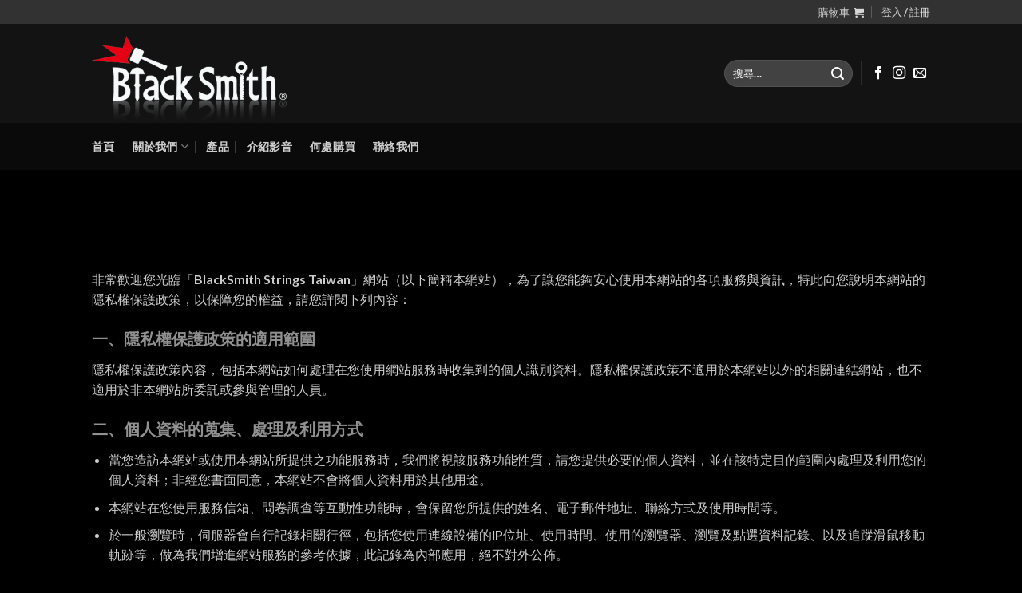

--- FILE ---
content_type: text/html; charset=UTF-8
request_url: https://blacksmithstrings.com.tw/home/privacy/
body_size: 21188
content:

<!DOCTYPE html>
<html lang="zh-TW" class="loading-site no-js bg-fill">
<head>
	<meta charset="UTF-8" />
	<link rel="profile" href="https://gmpg.org/xfn/11" />
	<link rel="pingback" href="https://blacksmithstrings.com.tw/xmlrpc.php" />

	<script>(function(html){html.className = html.className.replace(/\bno-js\b/,'js')})(document.documentElement);</script>
<meta name='robots' content='index, follow, max-image-preview:large, max-snippet:-1, max-video-preview:-1' />
	<style>img:is([sizes="auto" i], [sizes^="auto," i]) { contain-intrinsic-size: 3000px 1500px }</style>
	<meta name="viewport" content="width=device-width, initial-scale=1, maximum-scale=1" /><script>window._wca = window._wca || [];</script>

	<!-- This site is optimized with the Yoast SEO plugin v26.8 - https://yoast.com/product/yoast-seo-wordpress/ -->
	<title>隱私權政策 - BlackSmith Strings Taiwan</title>
	<link rel="canonical" href="https://blacksmithstrings.com.tw/home/privacy/" />
	<meta property="og:locale" content="zh_TW" />
	<meta property="og:type" content="article" />
	<meta property="og:title" content="隱私權政策 - BlackSmith Strings Taiwan" />
	<meta property="og:description" content="隱私權條款 關於個人資料保護，請會員詳細閱讀以下權利： 非常歡迎您光臨「BlackSmith Strings [...]" />
	<meta property="og:url" content="https://blacksmithstrings.com.tw/home/privacy/" />
	<meta property="og:site_name" content="BlackSmith Strings Taiwan" />
	<meta property="article:modified_time" content="2020-03-11T07:27:50+00:00" />
	<meta name="twitter:card" content="summary_large_image" />
	<script type="application/ld+json" class="yoast-schema-graph">{"@context":"https://schema.org","@graph":[{"@type":"WebPage","@id":"https://blacksmithstrings.com.tw/home/privacy/","url":"https://blacksmithstrings.com.tw/home/privacy/","name":"隱私權政策 - BlackSmith Strings Taiwan","isPartOf":{"@id":"https://blacksmithstrings.com.tw/#website"},"datePublished":"2020-01-02T06:14:22+00:00","dateModified":"2020-03-11T07:27:50+00:00","breadcrumb":{"@id":"https://blacksmithstrings.com.tw/home/privacy/#breadcrumb"},"inLanguage":"zh-TW","potentialAction":[{"@type":"ReadAction","target":["https://blacksmithstrings.com.tw/home/privacy/"]}]},{"@type":"BreadcrumbList","@id":"https://blacksmithstrings.com.tw/home/privacy/#breadcrumb","itemListElement":[{"@type":"ListItem","position":1,"name":"首頁","item":"https://blacksmithstrings.com.tw/"},{"@type":"ListItem","position":2,"name":"首頁","item":"https://blacksmithstrings.com.tw/"},{"@type":"ListItem","position":3,"name":"隱私權政策"}]},{"@type":"WebSite","@id":"https://blacksmithstrings.com.tw/#website","url":"https://blacksmithstrings.com.tw/","name":"BlackSmith Strings Taiwan","description":"BlackSmith Strings 為韓國品牌製弦，以碳纖維包覆技術領先全球。","potentialAction":[{"@type":"SearchAction","target":{"@type":"EntryPoint","urlTemplate":"https://blacksmithstrings.com.tw/?s={search_term_string}"},"query-input":{"@type":"PropertyValueSpecification","valueRequired":true,"valueName":"search_term_string"}}],"inLanguage":"zh-TW"}]}</script>
	<!-- / Yoast SEO plugin. -->


<link rel='dns-prefetch' href='//stats.wp.com' />
<link rel='dns-prefetch' href='//cdn.jsdelivr.net' />
<link rel='prefetch' href='https://blacksmithstrings.com.tw/wp-content/themes/flatsome/assets/js/chunk.countup.js?ver=3.16.2' />
<link rel='prefetch' href='https://blacksmithstrings.com.tw/wp-content/themes/flatsome/assets/js/chunk.sticky-sidebar.js?ver=3.16.2' />
<link rel='prefetch' href='https://blacksmithstrings.com.tw/wp-content/themes/flatsome/assets/js/chunk.tooltips.js?ver=3.16.2' />
<link rel='prefetch' href='https://blacksmithstrings.com.tw/wp-content/themes/flatsome/assets/js/chunk.vendors-popups.js?ver=3.16.2' />
<link rel='prefetch' href='https://blacksmithstrings.com.tw/wp-content/themes/flatsome/assets/js/chunk.vendors-slider.js?ver=3.16.2' />
<link rel="alternate" type="application/rss+xml" title="訂閱《BlackSmith Strings Taiwan》&raquo; 資訊提供" href="https://blacksmithstrings.com.tw/feed/" />
<link rel="alternate" type="application/rss+xml" title="訂閱《BlackSmith Strings Taiwan》&raquo; 留言的資訊提供" href="https://blacksmithstrings.com.tw/comments/feed/" />
<script type="text/javascript">
/* <![CDATA[ */
window._wpemojiSettings = {"baseUrl":"https:\/\/s.w.org\/images\/core\/emoji\/16.0.1\/72x72\/","ext":".png","svgUrl":"https:\/\/s.w.org\/images\/core\/emoji\/16.0.1\/svg\/","svgExt":".svg","source":{"concatemoji":"https:\/\/blacksmithstrings.com.tw\/wp-includes\/js\/wp-emoji-release.min.js?ver=6.8.3"}};
/*! This file is auto-generated */
!function(s,n){var o,i,e;function c(e){try{var t={supportTests:e,timestamp:(new Date).valueOf()};sessionStorage.setItem(o,JSON.stringify(t))}catch(e){}}function p(e,t,n){e.clearRect(0,0,e.canvas.width,e.canvas.height),e.fillText(t,0,0);var t=new Uint32Array(e.getImageData(0,0,e.canvas.width,e.canvas.height).data),a=(e.clearRect(0,0,e.canvas.width,e.canvas.height),e.fillText(n,0,0),new Uint32Array(e.getImageData(0,0,e.canvas.width,e.canvas.height).data));return t.every(function(e,t){return e===a[t]})}function u(e,t){e.clearRect(0,0,e.canvas.width,e.canvas.height),e.fillText(t,0,0);for(var n=e.getImageData(16,16,1,1),a=0;a<n.data.length;a++)if(0!==n.data[a])return!1;return!0}function f(e,t,n,a){switch(t){case"flag":return n(e,"\ud83c\udff3\ufe0f\u200d\u26a7\ufe0f","\ud83c\udff3\ufe0f\u200b\u26a7\ufe0f")?!1:!n(e,"\ud83c\udde8\ud83c\uddf6","\ud83c\udde8\u200b\ud83c\uddf6")&&!n(e,"\ud83c\udff4\udb40\udc67\udb40\udc62\udb40\udc65\udb40\udc6e\udb40\udc67\udb40\udc7f","\ud83c\udff4\u200b\udb40\udc67\u200b\udb40\udc62\u200b\udb40\udc65\u200b\udb40\udc6e\u200b\udb40\udc67\u200b\udb40\udc7f");case"emoji":return!a(e,"\ud83e\udedf")}return!1}function g(e,t,n,a){var r="undefined"!=typeof WorkerGlobalScope&&self instanceof WorkerGlobalScope?new OffscreenCanvas(300,150):s.createElement("canvas"),o=r.getContext("2d",{willReadFrequently:!0}),i=(o.textBaseline="top",o.font="600 32px Arial",{});return e.forEach(function(e){i[e]=t(o,e,n,a)}),i}function t(e){var t=s.createElement("script");t.src=e,t.defer=!0,s.head.appendChild(t)}"undefined"!=typeof Promise&&(o="wpEmojiSettingsSupports",i=["flag","emoji"],n.supports={everything:!0,everythingExceptFlag:!0},e=new Promise(function(e){s.addEventListener("DOMContentLoaded",e,{once:!0})}),new Promise(function(t){var n=function(){try{var e=JSON.parse(sessionStorage.getItem(o));if("object"==typeof e&&"number"==typeof e.timestamp&&(new Date).valueOf()<e.timestamp+604800&&"object"==typeof e.supportTests)return e.supportTests}catch(e){}return null}();if(!n){if("undefined"!=typeof Worker&&"undefined"!=typeof OffscreenCanvas&&"undefined"!=typeof URL&&URL.createObjectURL&&"undefined"!=typeof Blob)try{var e="postMessage("+g.toString()+"("+[JSON.stringify(i),f.toString(),p.toString(),u.toString()].join(",")+"));",a=new Blob([e],{type:"text/javascript"}),r=new Worker(URL.createObjectURL(a),{name:"wpTestEmojiSupports"});return void(r.onmessage=function(e){c(n=e.data),r.terminate(),t(n)})}catch(e){}c(n=g(i,f,p,u))}t(n)}).then(function(e){for(var t in e)n.supports[t]=e[t],n.supports.everything=n.supports.everything&&n.supports[t],"flag"!==t&&(n.supports.everythingExceptFlag=n.supports.everythingExceptFlag&&n.supports[t]);n.supports.everythingExceptFlag=n.supports.everythingExceptFlag&&!n.supports.flag,n.DOMReady=!1,n.readyCallback=function(){n.DOMReady=!0}}).then(function(){return e}).then(function(){var e;n.supports.everything||(n.readyCallback(),(e=n.source||{}).concatemoji?t(e.concatemoji):e.wpemoji&&e.twemoji&&(t(e.twemoji),t(e.wpemoji)))}))}((window,document),window._wpemojiSettings);
/* ]]> */
</script>
<style id='wp-emoji-styles-inline-css' type='text/css'>

	img.wp-smiley, img.emoji {
		display: inline !important;
		border: none !important;
		box-shadow: none !important;
		height: 1em !important;
		width: 1em !important;
		margin: 0 0.07em !important;
		vertical-align: -0.1em !important;
		background: none !important;
		padding: 0 !important;
	}
</style>
<style id='wp-block-library-inline-css' type='text/css'>
:root{--wp-admin-theme-color:#007cba;--wp-admin-theme-color--rgb:0,124,186;--wp-admin-theme-color-darker-10:#006ba1;--wp-admin-theme-color-darker-10--rgb:0,107,161;--wp-admin-theme-color-darker-20:#005a87;--wp-admin-theme-color-darker-20--rgb:0,90,135;--wp-admin-border-width-focus:2px;--wp-block-synced-color:#7a00df;--wp-block-synced-color--rgb:122,0,223;--wp-bound-block-color:var(--wp-block-synced-color)}@media (min-resolution:192dpi){:root{--wp-admin-border-width-focus:1.5px}}.wp-element-button{cursor:pointer}:root{--wp--preset--font-size--normal:16px;--wp--preset--font-size--huge:42px}:root .has-very-light-gray-background-color{background-color:#eee}:root .has-very-dark-gray-background-color{background-color:#313131}:root .has-very-light-gray-color{color:#eee}:root .has-very-dark-gray-color{color:#313131}:root .has-vivid-green-cyan-to-vivid-cyan-blue-gradient-background{background:linear-gradient(135deg,#00d084,#0693e3)}:root .has-purple-crush-gradient-background{background:linear-gradient(135deg,#34e2e4,#4721fb 50%,#ab1dfe)}:root .has-hazy-dawn-gradient-background{background:linear-gradient(135deg,#faaca8,#dad0ec)}:root .has-subdued-olive-gradient-background{background:linear-gradient(135deg,#fafae1,#67a671)}:root .has-atomic-cream-gradient-background{background:linear-gradient(135deg,#fdd79a,#004a59)}:root .has-nightshade-gradient-background{background:linear-gradient(135deg,#330968,#31cdcf)}:root .has-midnight-gradient-background{background:linear-gradient(135deg,#020381,#2874fc)}.has-regular-font-size{font-size:1em}.has-larger-font-size{font-size:2.625em}.has-normal-font-size{font-size:var(--wp--preset--font-size--normal)}.has-huge-font-size{font-size:var(--wp--preset--font-size--huge)}.has-text-align-center{text-align:center}.has-text-align-left{text-align:left}.has-text-align-right{text-align:right}#end-resizable-editor-section{display:none}.aligncenter{clear:both}.items-justified-left{justify-content:flex-start}.items-justified-center{justify-content:center}.items-justified-right{justify-content:flex-end}.items-justified-space-between{justify-content:space-between}.screen-reader-text{border:0;clip-path:inset(50%);height:1px;margin:-1px;overflow:hidden;padding:0;position:absolute;width:1px;word-wrap:normal!important}.screen-reader-text:focus{background-color:#ddd;clip-path:none;color:#444;display:block;font-size:1em;height:auto;left:5px;line-height:normal;padding:15px 23px 14px;text-decoration:none;top:5px;width:auto;z-index:100000}html :where(.has-border-color){border-style:solid}html :where([style*=border-top-color]){border-top-style:solid}html :where([style*=border-right-color]){border-right-style:solid}html :where([style*=border-bottom-color]){border-bottom-style:solid}html :where([style*=border-left-color]){border-left-style:solid}html :where([style*=border-width]){border-style:solid}html :where([style*=border-top-width]){border-top-style:solid}html :where([style*=border-right-width]){border-right-style:solid}html :where([style*=border-bottom-width]){border-bottom-style:solid}html :where([style*=border-left-width]){border-left-style:solid}html :where(img[class*=wp-image-]){height:auto;max-width:100%}:where(figure){margin:0 0 1em}html :where(.is-position-sticky){--wp-admin--admin-bar--position-offset:var(--wp-admin--admin-bar--height,0px)}@media screen and (max-width:600px){html :where(.is-position-sticky){--wp-admin--admin-bar--position-offset:0px}}
</style>
<style id='classic-theme-styles-inline-css' type='text/css'>
/*! This file is auto-generated */
.wp-block-button__link{color:#fff;background-color:#32373c;border-radius:9999px;box-shadow:none;text-decoration:none;padding:calc(.667em + 2px) calc(1.333em + 2px);font-size:1.125em}.wp-block-file__button{background:#32373c;color:#fff;text-decoration:none}
</style>
<link rel='stylesheet' id='contact-form-7-css' href='https://blacksmithstrings.com.tw/wp-content/plugins/contact-form-7/includes/css/styles.css?ver=6.0.6' type='text/css' media='all' />
<style id='woocommerce-inline-inline-css' type='text/css'>
.woocommerce form .form-row .required { visibility: visible; }
</style>
<link rel='stylesheet' id='brands-styles-css' href='https://blacksmithstrings.com.tw/wp-content/plugins/woocommerce/assets/css/brands.css?ver=9.8.6' type='text/css' media='all' />
<style id='akismet-widget-style-inline-css' type='text/css'>

			.a-stats {
				--akismet-color-mid-green: #357b49;
				--akismet-color-white: #fff;
				--akismet-color-light-grey: #f6f7f7;

				max-width: 350px;
				width: auto;
			}

			.a-stats * {
				all: unset;
				box-sizing: border-box;
			}

			.a-stats strong {
				font-weight: 600;
			}

			.a-stats a.a-stats__link,
			.a-stats a.a-stats__link:visited,
			.a-stats a.a-stats__link:active {
				background: var(--akismet-color-mid-green);
				border: none;
				box-shadow: none;
				border-radius: 8px;
				color: var(--akismet-color-white);
				cursor: pointer;
				display: block;
				font-family: -apple-system, BlinkMacSystemFont, 'Segoe UI', 'Roboto', 'Oxygen-Sans', 'Ubuntu', 'Cantarell', 'Helvetica Neue', sans-serif;
				font-weight: 500;
				padding: 12px;
				text-align: center;
				text-decoration: none;
				transition: all 0.2s ease;
			}

			/* Extra specificity to deal with TwentyTwentyOne focus style */
			.widget .a-stats a.a-stats__link:focus {
				background: var(--akismet-color-mid-green);
				color: var(--akismet-color-white);
				text-decoration: none;
			}

			.a-stats a.a-stats__link:hover {
				filter: brightness(110%);
				box-shadow: 0 4px 12px rgba(0, 0, 0, 0.06), 0 0 2px rgba(0, 0, 0, 0.16);
			}

			.a-stats .count {
				color: var(--akismet-color-white);
				display: block;
				font-size: 1.5em;
				line-height: 1.4;
				padding: 0 13px;
				white-space: nowrap;
			}
		
</style>
<link rel='stylesheet' id='flatsome-main-css' href='https://blacksmithstrings.com.tw/wp-content/themes/flatsome/assets/css/flatsome.css?ver=3.16.2' type='text/css' media='all' />
<style id='flatsome-main-inline-css' type='text/css'>
@font-face {
				font-family: "fl-icons";
				font-display: block;
				src: url(https://blacksmithstrings.com.tw/wp-content/themes/flatsome/assets/css/icons/fl-icons.eot?v=3.16.2);
				src:
					url(https://blacksmithstrings.com.tw/wp-content/themes/flatsome/assets/css/icons/fl-icons.eot#iefix?v=3.16.2) format("embedded-opentype"),
					url(https://blacksmithstrings.com.tw/wp-content/themes/flatsome/assets/css/icons/fl-icons.woff2?v=3.16.2) format("woff2"),
					url(https://blacksmithstrings.com.tw/wp-content/themes/flatsome/assets/css/icons/fl-icons.ttf?v=3.16.2) format("truetype"),
					url(https://blacksmithstrings.com.tw/wp-content/themes/flatsome/assets/css/icons/fl-icons.woff?v=3.16.2) format("woff"),
					url(https://blacksmithstrings.com.tw/wp-content/themes/flatsome/assets/css/icons/fl-icons.svg?v=3.16.2#fl-icons) format("svg");
			}
</style>
<link rel='stylesheet' id='flatsome-shop-css' href='https://blacksmithstrings.com.tw/wp-content/themes/flatsome/assets/css/flatsome-shop.css?ver=3.16.2' type='text/css' media='all' />
<link rel='stylesheet' id='flatsome-style-css' href='https://blacksmithstrings.com.tw/wp-content/themes/flatsome-child/style.css?ver=3.0' type='text/css' media='all' />
<script type="text/javascript" src="https://blacksmithstrings.com.tw/wp-includes/js/jquery/jquery.min.js?ver=3.7.1" id="jquery-core-js"></script>
<script type="text/javascript" src="https://blacksmithstrings.com.tw/wp-includes/js/jquery/jquery-migrate.min.js?ver=3.4.1" id="jquery-migrate-js"></script>
<script type="text/javascript" src="https://blacksmithstrings.com.tw/wp-content/plugins/woocommerce/assets/js/jquery-blockui/jquery.blockUI.min.js?ver=2.7.0-wc.9.8.6" id="jquery-blockui-js" defer="defer" data-wp-strategy="defer"></script>
<script type="text/javascript" id="wc-add-to-cart-js-extra">
/* <![CDATA[ */
var wc_add_to_cart_params = {"ajax_url":"\/wp-admin\/admin-ajax.php","wc_ajax_url":"\/?wc-ajax=%%endpoint%%","i18n_view_cart":"\u67e5\u770b\u8cfc\u7269\u8eca","cart_url":"https:\/\/blacksmithstrings.com.tw\/cart\/","is_cart":"","cart_redirect_after_add":"no"};
/* ]]> */
</script>
<script type="text/javascript" src="https://blacksmithstrings.com.tw/wp-content/plugins/woocommerce/assets/js/frontend/add-to-cart.min.js?ver=9.8.6" id="wc-add-to-cart-js" defer="defer" data-wp-strategy="defer"></script>
<script type="text/javascript" src="https://blacksmithstrings.com.tw/wp-content/plugins/woocommerce/assets/js/js-cookie/js.cookie.min.js?ver=2.1.4-wc.9.8.6" id="js-cookie-js" defer="defer" data-wp-strategy="defer"></script>
<script type="text/javascript" id="woocommerce-js-extra">
/* <![CDATA[ */
var woocommerce_params = {"ajax_url":"\/wp-admin\/admin-ajax.php","wc_ajax_url":"\/?wc-ajax=%%endpoint%%","i18n_password_show":"\u986f\u793a\u5bc6\u78bc","i18n_password_hide":"\u96b1\u85cf\u5bc6\u78bc"};
/* ]]> */
</script>
<script type="text/javascript" src="https://blacksmithstrings.com.tw/wp-content/plugins/woocommerce/assets/js/frontend/woocommerce.min.js?ver=9.8.6" id="woocommerce-js" defer="defer" data-wp-strategy="defer"></script>
<script type="text/javascript" src="https://stats.wp.com/s-202604.js" id="woocommerce-analytics-js" defer="defer" data-wp-strategy="defer"></script>
<link rel="https://api.w.org/" href="https://blacksmithstrings.com.tw/wp-json/" /><link rel="alternate" title="JSON" type="application/json" href="https://blacksmithstrings.com.tw/wp-json/wp/v2/pages/5013" /><link rel="EditURI" type="application/rsd+xml" title="RSD" href="https://blacksmithstrings.com.tw/xmlrpc.php?rsd" />
<meta name="generator" content="WordPress 6.8.3" />
<meta name="generator" content="WooCommerce 9.8.6" />
<link rel='shortlink' href='https://blacksmithstrings.com.tw/?p=5013' />
<link rel="alternate" title="oEmbed (JSON)" type="application/json+oembed" href="https://blacksmithstrings.com.tw/wp-json/oembed/1.0/embed?url=https%3A%2F%2Fblacksmithstrings.com.tw%2Fhome%2Fprivacy%2F" />
<link rel="alternate" title="oEmbed (XML)" type="text/xml+oembed" href="https://blacksmithstrings.com.tw/wp-json/oembed/1.0/embed?url=https%3A%2F%2Fblacksmithstrings.com.tw%2Fhome%2Fprivacy%2F&#038;format=xml" />
	<style>img#wpstats{display:none}</style>
		<style>.bg{opacity: 0; transition: opacity 1s; -webkit-transition: opacity 1s;} .bg-loaded{opacity: 1;}</style><!-- Global site tag (gtag.js) - Google Analytics -->
<script async src="https://www.googletagmanager.com/gtag/js?id=UA-140425270-2"></script>
<script>
  window.dataLayer = window.dataLayer || [];
  function gtag(){dataLayer.push(arguments);}
  gtag('js', new Date());

  gtag('config', 'UA-140425270-2');
</script>	<noscript><style>.woocommerce-product-gallery{ opacity: 1 !important; }</style></noscript>
	<link rel="icon" href="https://blacksmithstrings.com.tw/wp-content/uploads/2019/06/cropped-logo_blacksmith_BS-32x32.jpg" sizes="32x32" />
<link rel="icon" href="https://blacksmithstrings.com.tw/wp-content/uploads/2019/06/cropped-logo_blacksmith_BS-192x192.jpg" sizes="192x192" />
<link rel="apple-touch-icon" href="https://blacksmithstrings.com.tw/wp-content/uploads/2019/06/cropped-logo_blacksmith_BS-180x180.jpg" />
<meta name="msapplication-TileImage" content="https://blacksmithstrings.com.tw/wp-content/uploads/2019/06/cropped-logo_blacksmith_BS-270x270.jpg" />
<style id="custom-css" type="text/css">:root {--primary-color: #9f034e;}html{background-color:#000000!important;}.sticky-add-to-cart--active, #wrapper,#main,#main.dark{background-color: #000000}.header-main{height: 124px}#logo img{max-height: 124px}#logo{width:244px;}#logo a{max-width:400px;}.header-bottom{min-height: 43px}.header-top{min-height: 20px}.transparent .header-main{height: 272px}.transparent #logo img{max-height: 272px}.has-transparent + .page-title:first-of-type,.has-transparent + #main > .page-title,.has-transparent + #main > div > .page-title,.has-transparent + #main .page-header-wrapper:first-of-type .page-title{padding-top: 352px;}.header.show-on-scroll,.stuck .header-main{height:70px!important}.stuck #logo img{max-height: 70px!important}.search-form{ width: 61%;}.header-bg-color {background-color: rgba(22,22,22,0.9)}.header-bottom {background-color: #0A0A0A}.stuck .header-main .nav > li > a{line-height: 50px }.header-bottom-nav > li > a{line-height: 39px }@media (max-width: 549px) {.header-main{height: 70px}#logo img{max-height: 70px}}.nav-dropdown{font-size:100%}.header-top{background-color:rgba(94,94,94,0.42)!important;}/* Color */.accordion-title.active, .has-icon-bg .icon .icon-inner,.logo a, .primary.is-underline, .primary.is-link, .badge-outline .badge-inner, .nav-outline > li.active> a,.nav-outline >li.active > a, .cart-icon strong,[data-color='primary'], .is-outline.primary{color: #9f034e;}/* Color !important */[data-text-color="primary"]{color: #9f034e!important;}/* Background Color */[data-text-bg="primary"]{background-color: #9f034e;}/* Background */.scroll-to-bullets a,.featured-title, .label-new.menu-item > a:after, .nav-pagination > li > .current,.nav-pagination > li > span:hover,.nav-pagination > li > a:hover,.has-hover:hover .badge-outline .badge-inner,button[type="submit"], .button.wc-forward:not(.checkout):not(.checkout-button), .button.submit-button, .button.primary:not(.is-outline),.featured-table .title,.is-outline:hover, .has-icon:hover .icon-label,.nav-dropdown-bold .nav-column li > a:hover, .nav-dropdown.nav-dropdown-bold > li > a:hover, .nav-dropdown-bold.dark .nav-column li > a:hover, .nav-dropdown.nav-dropdown-bold.dark > li > a:hover, .header-vertical-menu__opener ,.is-outline:hover, .tagcloud a:hover,.grid-tools a, input[type='submit']:not(.is-form), .box-badge:hover .box-text, input.button.alt,.nav-box > li > a:hover,.nav-box > li.active > a,.nav-pills > li.active > a ,.current-dropdown .cart-icon strong, .cart-icon:hover strong, .nav-line-bottom > li > a:before, .nav-line-grow > li > a:before, .nav-line > li > a:before,.banner, .header-top, .slider-nav-circle .flickity-prev-next-button:hover svg, .slider-nav-circle .flickity-prev-next-button:hover .arrow, .primary.is-outline:hover, .button.primary:not(.is-outline), input[type='submit'].primary, input[type='submit'].primary, input[type='reset'].button, input[type='button'].primary, .badge-inner{background-color: #9f034e;}/* Border */.nav-vertical.nav-tabs > li.active > a,.scroll-to-bullets a.active,.nav-pagination > li > .current,.nav-pagination > li > span:hover,.nav-pagination > li > a:hover,.has-hover:hover .badge-outline .badge-inner,.accordion-title.active,.featured-table,.is-outline:hover, .tagcloud a:hover,blockquote, .has-border, .cart-icon strong:after,.cart-icon strong,.blockUI:before, .processing:before,.loading-spin, .slider-nav-circle .flickity-prev-next-button:hover svg, .slider-nav-circle .flickity-prev-next-button:hover .arrow, .primary.is-outline:hover{border-color: #9f034e}.nav-tabs > li.active > a{border-top-color: #9f034e}.widget_shopping_cart_content .blockUI.blockOverlay:before { border-left-color: #9f034e }.woocommerce-checkout-review-order .blockUI.blockOverlay:before { border-left-color: #9f034e }/* Fill */.slider .flickity-prev-next-button:hover svg,.slider .flickity-prev-next-button:hover .arrow{fill: #9f034e;}/* Focus */.primary:focus-visible, .submit-button:focus-visible, button[type="submit"]:focus-visible { outline-color: #9f034e!important; }body{color: #cccccc}h1,h2,h3,h4,h5,h6,.heading-font{color: #919191;}body{font-family: Lato, sans-serif;}body {font-weight: 400;font-style: normal;}.nav > li > a {font-family: Lato, sans-serif;}.mobile-sidebar-levels-2 .nav > li > ul > li > a {font-family: Lato, sans-serif;}.nav > li > a,.mobile-sidebar-levels-2 .nav > li > ul > li > a {font-weight: 700;font-style: normal;}h1,h2,h3,h4,h5,h6,.heading-font, .off-canvas-center .nav-sidebar.nav-vertical > li > a{font-family: Lato, sans-serif;}h1,h2,h3,h4,h5,h6,.heading-font,.banner h1,.banner h2 {font-weight: 700;font-style: normal;}.alt-font{font-family: "Dancing Script", sans-serif;}.alt-font {font-weight: 400!important;font-style: normal!important;}.header:not(.transparent) .header-bottom-nav.nav > li > a:hover,.header:not(.transparent) .header-bottom-nav.nav > li.active > a,.header:not(.transparent) .header-bottom-nav.nav > li.current > a,.header:not(.transparent) .header-bottom-nav.nav > li > a.active,.header:not(.transparent) .header-bottom-nav.nav > li > a.current{color: #ffffff;}.header-bottom-nav.nav-line-bottom > li > a:before,.header-bottom-nav.nav-line-grow > li > a:before,.header-bottom-nav.nav-line > li > a:before,.header-bottom-nav.nav-box > li > a:hover,.header-bottom-nav.nav-box > li.active > a,.header-bottom-nav.nav-pills > li > a:hover,.header-bottom-nav.nav-pills > li.active > a{color:#FFF!important;background-color: #ffffff;}a{color: #6897c4;}.is-divider{background-color: rgba(61,61,61,0);}@media screen and (min-width: 550px){.products .box-vertical .box-image{min-width: 247px!important;width: 247px!important;}}.footer-2{background-color: #707070}.absolute-footer, html{background-color: #0a0a0a}.nav-vertical-fly-out > li + li {border-top-width: 1px; border-top-style: solid;}.label-new.menu-item > a:after{content:"New";}.label-hot.menu-item > a:after{content:"Hot";}.label-sale.menu-item > a:after{content:"Sale";}.label-popular.menu-item > a:after{content:"Popular";}</style><style id="kirki-inline-styles">/* latin-ext */
@font-face {
  font-family: 'Lato';
  font-style: normal;
  font-weight: 400;
  font-display: swap;
  src: url(https://blacksmithstrings.com.tw/wp-content/fonts/lato/font) format('woff');
  unicode-range: U+0100-02BA, U+02BD-02C5, U+02C7-02CC, U+02CE-02D7, U+02DD-02FF, U+0304, U+0308, U+0329, U+1D00-1DBF, U+1E00-1E9F, U+1EF2-1EFF, U+2020, U+20A0-20AB, U+20AD-20C0, U+2113, U+2C60-2C7F, U+A720-A7FF;
}
/* latin */
@font-face {
  font-family: 'Lato';
  font-style: normal;
  font-weight: 400;
  font-display: swap;
  src: url(https://blacksmithstrings.com.tw/wp-content/fonts/lato/font) format('woff');
  unicode-range: U+0000-00FF, U+0131, U+0152-0153, U+02BB-02BC, U+02C6, U+02DA, U+02DC, U+0304, U+0308, U+0329, U+2000-206F, U+20AC, U+2122, U+2191, U+2193, U+2212, U+2215, U+FEFF, U+FFFD;
}
/* latin-ext */
@font-face {
  font-family: 'Lato';
  font-style: normal;
  font-weight: 700;
  font-display: swap;
  src: url(https://blacksmithstrings.com.tw/wp-content/fonts/lato/font) format('woff');
  unicode-range: U+0100-02BA, U+02BD-02C5, U+02C7-02CC, U+02CE-02D7, U+02DD-02FF, U+0304, U+0308, U+0329, U+1D00-1DBF, U+1E00-1E9F, U+1EF2-1EFF, U+2020, U+20A0-20AB, U+20AD-20C0, U+2113, U+2C60-2C7F, U+A720-A7FF;
}
/* latin */
@font-face {
  font-family: 'Lato';
  font-style: normal;
  font-weight: 700;
  font-display: swap;
  src: url(https://blacksmithstrings.com.tw/wp-content/fonts/lato/font) format('woff');
  unicode-range: U+0000-00FF, U+0131, U+0152-0153, U+02BB-02BC, U+02C6, U+02DA, U+02DC, U+0304, U+0308, U+0329, U+2000-206F, U+20AC, U+2122, U+2191, U+2193, U+2212, U+2215, U+FEFF, U+FFFD;
}/* vietnamese */
@font-face {
  font-family: 'Dancing Script';
  font-style: normal;
  font-weight: 400;
  font-display: swap;
  src: url(https://blacksmithstrings.com.tw/wp-content/fonts/dancing-script/font) format('woff');
  unicode-range: U+0102-0103, U+0110-0111, U+0128-0129, U+0168-0169, U+01A0-01A1, U+01AF-01B0, U+0300-0301, U+0303-0304, U+0308-0309, U+0323, U+0329, U+1EA0-1EF9, U+20AB;
}
/* latin-ext */
@font-face {
  font-family: 'Dancing Script';
  font-style: normal;
  font-weight: 400;
  font-display: swap;
  src: url(https://blacksmithstrings.com.tw/wp-content/fonts/dancing-script/font) format('woff');
  unicode-range: U+0100-02BA, U+02BD-02C5, U+02C7-02CC, U+02CE-02D7, U+02DD-02FF, U+0304, U+0308, U+0329, U+1D00-1DBF, U+1E00-1E9F, U+1EF2-1EFF, U+2020, U+20A0-20AB, U+20AD-20C0, U+2113, U+2C60-2C7F, U+A720-A7FF;
}
/* latin */
@font-face {
  font-family: 'Dancing Script';
  font-style: normal;
  font-weight: 400;
  font-display: swap;
  src: url(https://blacksmithstrings.com.tw/wp-content/fonts/dancing-script/font) format('woff');
  unicode-range: U+0000-00FF, U+0131, U+0152-0153, U+02BB-02BC, U+02C6, U+02DA, U+02DC, U+0304, U+0308, U+0329, U+2000-206F, U+20AC, U+2122, U+2191, U+2193, U+2212, U+2215, U+FEFF, U+FFFD;
}</style></head>

<body data-rsssl=1 class="privacy-policy wp-singular page-template-default page page-id-5013 page-child parent-pageid-1166 wp-theme-flatsome wp-child-theme-flatsome-child theme-flatsome woocommerce-no-js full-width header-shadow bg-fill lightbox nav-dropdown-has-arrow nav-dropdown-has-shadow nav-dropdown-has-border">


<a class="skip-link screen-reader-text" href="#main">Skip to content</a>

<div id="wrapper">

	
	<header id="header" class="header has-sticky sticky-jump">
		<div class="header-wrapper">
			<div id="top-bar" class="header-top hide-for-sticky nav-dark hide-for-medium">
    <div class="flex-row container">
      <div class="flex-col hide-for-medium flex-left">
          <ul class="nav nav-left medium-nav-center nav-small  nav-divided">
                        </ul>
      </div>

      <div class="flex-col hide-for-medium flex-center">
          <ul class="nav nav-center nav-small  nav-divided">
                        </ul>
      </div>

      <div class="flex-col hide-for-medium flex-right">
         <ul class="nav top-bar-nav nav-right nav-small  nav-divided">
              <li class="cart-item has-icon has-dropdown">

<a href="https://blacksmithstrings.com.tw/cart/" title="購物車" class="header-cart-link is-small">


<span class="header-cart-title">
   購物車     </span>

    <i class="icon-shopping-cart"
    data-icon-label="0">
  </i>
  </a>

 <ul class="nav-dropdown nav-dropdown-default">
    <li class="html widget_shopping_cart">
      <div class="widget_shopping_cart_content">
        

	<p class="woocommerce-mini-cart__empty-message">購物車內沒有任何商品。</p>


      </div>
    </li>
     </ul>

</li>
<li class="account-item has-icon
    "
>

<a href="https://blacksmithstrings.com.tw/my-account/"
    class="nav-top-link nav-top-not-logged-in is-small"
    data-open="#login-form-popup"  >
    <span>
    登入     / 註冊  </span>
  
</a>



</li>
          </ul>
      </div>

      
    </div>
</div>
<div id="masthead" class="header-main nav-dark">
      <div class="header-inner flex-row container logo-left medium-logo-center" role="navigation">

          <!-- Logo -->
          <div id="logo" class="flex-col logo">
            
<!-- Header logo -->
<a href="https://blacksmithstrings.com.tw/" title="BlackSmith Strings Taiwan - BlackSmith Strings 為韓國品牌製弦，以碳纖維包覆技術領先全球。" rel="home">
		<img width="747" height="379" src="https://blacksmithstrings.com.tw/wp-content/uploads/2019/06/introduction_logo_shadow-png-3.png" class="header_logo header-logo" alt="BlackSmith Strings Taiwan"/><img  width="747" height="379" src="https://blacksmithstrings.com.tw/wp-content/uploads/2019/06/introduction_logo_shadow-png-3.png" class="header-logo-dark" alt="BlackSmith Strings Taiwan"/></a>
          </div>

          <!-- Mobile Left Elements -->
          <div class="flex-col show-for-medium flex-left">
            <ul class="mobile-nav nav nav-left ">
              <li class="nav-icon has-icon">
  <div class="header-button">		<a href="#" data-open="#main-menu" data-pos="left" data-bg="main-menu-overlay" data-color="" class="icon button round is-outline is-small" aria-label="Menu" aria-controls="main-menu" aria-expanded="false">

		  <i class="icon-menu" ></i>
		  		</a>
	 </div> </li>
            </ul>
          </div>

          <!-- Left Elements -->
          <div class="flex-col hide-for-medium flex-left
            flex-grow">
            <ul class="header-nav header-nav-main nav nav-left  nav-box nav-uppercase" >
                          </ul>
          </div>

          <!-- Right Elements -->
          <div class="flex-col hide-for-medium flex-right">
            <ul class="header-nav header-nav-main nav nav-right  nav-box nav-uppercase">
              <li class="header-search-form search-form html relative has-icon">
	<div class="header-search-form-wrapper">
		<div class="searchform-wrapper ux-search-box relative form-flat is-normal"><form role="search" method="get" class="searchform" action="https://blacksmithstrings.com.tw/">
	<div class="flex-row relative">
						<div class="flex-col flex-grow">
			<label class="screen-reader-text" for="woocommerce-product-search-field-0">搜尋關鍵字:</label>
			<input type="search" id="woocommerce-product-search-field-0" class="search-field mb-0" placeholder="搜尋&hellip;" value="" name="s" />
			<input type="hidden" name="post_type" value="product" />
					</div>
		<div class="flex-col">
			<button type="submit" value="搜尋" class="ux-search-submit submit-button secondary button  icon mb-0" aria-label="Submit">
				<i class="icon-search" ></i>			</button>
		</div>
	</div>
	<div class="live-search-results text-left z-top"></div>
</form>
</div>	</div>
</li>
<li class="header-divider"></li><li class="html header-social-icons ml-0">
	<div class="social-icons follow-icons" ><a href="https://www.facebook.com/BlackSmithStrings.tw/" target="_blank" data-label="Facebook" rel="noopener noreferrer nofollow" class="icon plain facebook tooltip" title="Follow on Facebook" aria-label="Follow on Facebook"><i class="icon-facebook" ></i></a><a href="https://www.instagram.com/blacksmithstrings_tw/" target="_blank" rel="noopener noreferrer nofollow" data-label="Instagram" class="icon plain  instagram tooltip" title="Follow on Instagram" aria-label="Follow on Instagram"><i class="icon-instagram" ></i></a><a href="mailto:service@blacksmithstrings.com.tw" data-label="E-mail" rel="nofollow" class="icon plain  email tooltip" title="Send us an email" aria-label="Send us an email"><i class="icon-envelop" ></i></a></div></li>
            </ul>
          </div>

          <!-- Mobile Right Elements -->
          <div class="flex-col show-for-medium flex-right">
            <ul class="mobile-nav nav nav-right ">
              <li class="cart-item has-icon">

      <a href="https://blacksmithstrings.com.tw/cart/" class="header-cart-link off-canvas-toggle nav-top-link is-small" data-open="#cart-popup" data-class="off-canvas-cart" title="購物車" data-pos="right">
  
    <i class="icon-shopping-cart"
    data-icon-label="0">
  </i>
  </a>


  <!-- Cart Sidebar Popup -->
  <div id="cart-popup" class="mfp-hide widget_shopping_cart">
  <div class="cart-popup-inner inner-padding">
      <div class="cart-popup-title text-center">
          <h4 class="uppercase">購物車</h4>
          <div class="is-divider"></div>
      </div>
      <div class="widget_shopping_cart_content">
          

	<p class="woocommerce-mini-cart__empty-message">購物車內沒有任何商品。</p>


      </div>
             <div class="cart-sidebar-content relative"></div>  </div>
  </div>

</li>
            </ul>
          </div>

      </div>

            <div class="container"><div class="top-divider full-width"></div></div>
      </div>
<div id="wide-nav" class="header-bottom wide-nav nav-dark hide-for-medium">
    <div class="flex-row container">

                        <div class="flex-col hide-for-medium flex-left">
                <ul class="nav header-nav header-bottom-nav nav-left  nav-divided nav-size-medium nav-spacing-large nav-uppercase">
                    <li id="menu-item-1235" class="menu-item menu-item-type-post_type menu-item-object-page menu-item-home current-page-ancestor menu-item-1235 menu-item-design-default"><a href="https://blacksmithstrings.com.tw/" class="nav-top-link">首頁</a></li>
<li id="menu-item-416" class="menu-item menu-item-type-custom menu-item-object-custom menu-item-has-children menu-item-416 menu-item-design-default has-dropdown"><a href="##" class="nav-top-link" aria-expanded="false" aria-haspopup="menu">關於我們<i class="icon-angle-down" ></i></a>
<ul class="sub-menu nav-dropdown nav-dropdown-default">
	<li id="menu-item-410" class="menu-item menu-item-type-post_type menu-item-object-page menu-item-410"><a href="https://blacksmithstrings.com.tw/home/introduction/">品牌介紹</a></li>
</ul>
</li>
<li id="menu-item-362" class="menu-item menu-item-type-post_type menu-item-object-page menu-item-362 menu-item-design-default"><a href="https://blacksmithstrings.com.tw/home/products/" class="nav-top-link">產品</a></li>
<li id="menu-item-411" class="menu-item menu-item-type-post_type menu-item-object-page menu-item-411 menu-item-design-default"><a href="https://blacksmithstrings.com.tw/home/video-introduction/" class="nav-top-link">介紹影音</a></li>
<li id="menu-item-409" class="menu-item menu-item-type-post_type menu-item-object-page menu-item-409 menu-item-design-default"><a href="https://blacksmithstrings.com.tw/home/where-to-buy/" class="nav-top-link">何處購買</a></li>
<li id="menu-item-407" class="menu-item menu-item-type-post_type menu-item-object-page menu-item-407 menu-item-design-default"><a href="https://blacksmithstrings.com.tw/home/contact-us/" class="nav-top-link">聯絡我們</a></li>
                </ul>
            </div>
            
            
                        <div class="flex-col hide-for-medium flex-right flex-grow">
              <ul class="nav header-nav header-bottom-nav nav-right  nav-divided nav-size-medium nav-spacing-large nav-uppercase">
                                 </ul>
            </div>
            
            
    </div>
</div>

<div class="header-bg-container fill"><div class="header-bg-image fill"></div><div class="header-bg-color fill"></div></div>		</div>
	</header>

	
	<main id="main" class="">
<div id="content" class="content-area page-wrapper" role="main">
	<div class="row row-main">
		<div class="large-12 col">
			<div class="col-inner">

				
									
						<h1 style="color: #000000;" align="center">隱私權條款</h1>
<p><b><span style="color: #000000;">關於個人資料保護，請會員詳細閱讀以下權利：</span></b></p>
<p>非常歡迎您光臨「BlackSmith Strings Taiwan」網站（以下簡稱本網站），為了讓您能夠安心使用本網站的各項服務與資訊，特此向您說明本網站的隱私權保護政策，以保障您的權益，請您詳閱下列內容：</p>
<h3>一、隱私權保護政策的適用範圍</h3>
<p>隱私權保護政策內容，包括本網站如何處理在您使用網站服務時收集到的個人識別資料。隱私權保護政策不適用於本網站以外的相關連結網站，也不適用於非本網站所委託或參與管理的人員。</p>
<h3>二、個人資料的蒐集、處理及利用方式</h3>
<ul>
<li>當您造訪本網站或使用本網站所提供之功能服務時，我們將視該服務功能性質，請您提供必要的個人資料，並在該特定目的範圍內處理及利用您的個人資料；非經您書面同意，本網站不會將個人資料用於其他用途。</li>
<li>本網站在您使用服務信箱、問卷調查等互動性功能時，會保留您所提供的姓名、電子郵件地址、聯絡方式及使用時間等。</li>
<li>於一般瀏覽時，伺服器會自行記錄相關行徑，包括您使用連線設備的IP位址、使用時間、使用的瀏覽器、瀏覽及點選資料記錄、以及追蹤滑鼠移動軌跡等，做為我們增進網站服務的參考依據，此記錄為內部應用，絕不對外公佈。</li>
<li>為提供精確的服務，我們會將收集的問卷調查內容進行統計與分析，分析結果之統計數據或說明文字呈現，除供內部研究外，我們會視需要公佈統計數據及說明文字，但不涉及特定個人之資料。</li>
</ul>
<h3>三、資料之保護</h3>
<ul>
<li>本網站主機均設有防火牆、防毒系統等相關的各項資訊安全設備及必要的安全防護措施，加以保護網站及您的個人資料採用嚴格的保護措施，只由經過授權的人員才能接觸您的個人資料，相關處理人員皆簽有保密合約，如有違反保密義務者，將會受到相關的法律處分。</li>
<li>如因業務需要有必要委託其他單位提供服務時，本網站亦會嚴格要求其遵守保密義務，並且採取必要檢查程序以確定其將確實遵守。</li>
</ul>
<h3>四、網站對外的相關連結</h3>
<p>本網站的網頁提供其他網站的網路連結，您也可經由本網站所提供的連結，點選進入其他網站。但該連結網站不適用本網站的隱私權保護政策，您必須參考該連結網站中的隱私權保護政策。</p>
<h3>五、與第三人共用個人資料之政策</h3>
<p>本網站絕不會提供、交換、出租或出售任何您的個人資料給其他個人、團體、私人企業或公務機關，但有法律依據或合約義務者，不在此限。</p>
<p>前項但書之情形包括不限於：</p>
<ul>
<li>經由您書面同意。</li>
<li>法律明文規定。</li>
<li>為免除您生命、身體、自由或財產上之危險。</li>
<li>與公務機關或學術研究機構合作，基於公共利益為統計或學術研究而有必要，且資料經過提供者處理或蒐集著依其揭露方式無從識別特定之當事人。</li>
<li>當您在網站的行為，違反服務條款或可能損害或妨礙網站與其他使用者權益或導致任何人遭受損害時，經網站管理單位研析揭露您的個人資料是為了辨識、聯絡或採取法律行動所必要者。</li>
<li>有利於您的權益。</li>
<li>本網站委託廠商協助蒐集、處理或利用您的個人資料時，將對委外廠商或個人善盡監督管理之責。</li>
</ul>
<h3>六、Cookie之使用</h3>
<p>為了提供您最佳的服務，本網站會在您的電腦中放置並取用我們的Cookie，若您不願接受Cookie的寫入，您可在您使用的瀏覽器功能項中設定隱私權等級為高，即可拒絕Cookie的寫入，但可能會導至網站某些功能無法正常執行 。</p>
<h3>七、Google Analyics(分析)廣告功能</h3>
<p>本網站已安裝 Google Analytics (分析) 廣告功能。此功能僅用於分析廣告投放效益及優化使用流程，如您欲停用 Google Analytics (分析) 廣告功能，您可參考Google所提供的不透露資訊的方式以停用該功能。</p>
<h3>八、隱私權保護政策之修正</h3>
<p>本網站隱私權保護政策將因應需求隨時進行修正，修正後的條款將刊登於網站上。</p>
						
												</div>
		</div>
	</div>
</div>


</main>

<footer id="footer" class="footer-wrapper">

	
<!-- FOOTER 1 -->

<!-- FOOTER 2 -->
<div class="footer-widgets footer footer-2 dark">
		<div class="row dark large-columns-4 mb-0">
	   		
		<div id="block_widget-2" class="col pb-0 widget block_widget">
		<span class="widget-title">關於我們</span><div class="is-divider small"></div>
		<p style="font-size: 80%;">BlackSmith一直致力於生產世界上最高品質的琴桁，並在事業成功多年後，決定採用相同的精密製造理念與技法，打造全新的產品線，那就是高品質、價格實惠的吉他弦！</p>
	<div id="gap-1286201281" class="gap-element clearfix" style="display:block; height:auto;">
		
<style>
#gap-1286201281 {
  padding-top: 8px;
}
</style>
	</div>
	
		</div>
		
		<div id="block_widget-9" class="col pb-0 widget block_widget">
		<span class="widget-title">產品分類</span><div class="is-divider small"></div>
		<div class="row row-small row-full-width"  id="row-1139927945">


	<div id="col-455005063" class="col medium-1 small-2 large-3"  >
				<div class="col-inner"  >
			
			

	<div class="img has-hover x md-x lg-x y md-y lg-y" id="image_1857411348">
		<a class="" href="https://blacksmithstrings.com.tw/product-category/acoustic-guitar-strings/"  >						<div class="img-inner dark" >
			<img width="800" height="800" src="https://blacksmithstrings.com.tw/wp-content/uploads/2019/06/acoustic-guitars-800x800.jpg" class="attachment-large size-large" alt="acoustic guitars" decoding="async" loading="lazy" srcset="https://blacksmithstrings.com.tw/wp-content/uploads/2019/06/acoustic-guitars-800x800.jpg 800w, https://blacksmithstrings.com.tw/wp-content/uploads/2019/06/acoustic-guitars-280x280.jpg 280w, https://blacksmithstrings.com.tw/wp-content/uploads/2019/06/acoustic-guitars-400x400.jpg 400w, https://blacksmithstrings.com.tw/wp-content/uploads/2019/06/acoustic-guitars-768x768.jpg 768w, https://blacksmithstrings.com.tw/wp-content/uploads/2019/06/acoustic-guitars-247x247.jpg 247w, https://blacksmithstrings.com.tw/wp-content/uploads/2019/06/acoustic-guitars-510x510.jpg 510w, https://blacksmithstrings.com.tw/wp-content/uploads/2019/06/acoustic-guitars-100x100.jpg 100w, https://blacksmithstrings.com.tw/wp-content/uploads/2019/06/acoustic-guitars.jpg 900w" sizes="auto, (max-width: 800px) 100vw, 800px" />						
					</div>
						</a>		
<style>
#image_1857411348 {
  width: 100%;
}
</style>
	</div>
	


		</div>
					</div>

	

	<div id="col-1353390223" class="col medium-11 small-9 large-9"  >
				<div class="col-inner text-left"  >
			
			

<p><a style="font-size:80%;" href="https://blacksmithstrings.com.tw/product-category/acoustic-guitar-strings/"><b>民謠吉他弦</b><br /><i style="font-size: 80%;">Acoustic Guitar Strings</i></a></p>

		</div>
				
<style>
#col-1353390223 > .col-inner {
  margin: -6px 0px 0px 0px;
}
</style>
	</div>

	

	<div id="col-932144292" class="col medium-1 small-2 large-3"  >
				<div class="col-inner"  >
			
			

	<div class="img has-hover x md-x lg-x y md-y lg-y" id="image_1255243033">
		<a class="" href="https://blacksmithstrings.com.tw/product-category/electric-guitar-strings/"  >						<div class="img-inner dark" >
			<img width="800" height="800" src="https://blacksmithstrings.com.tw/wp-content/uploads/2019/06/electric-guitars-800x800.jpg" class="attachment-large size-large" alt="electric guitars" decoding="async" loading="lazy" srcset="https://blacksmithstrings.com.tw/wp-content/uploads/2019/06/electric-guitars-800x800.jpg 800w, https://blacksmithstrings.com.tw/wp-content/uploads/2019/06/electric-guitars-280x280.jpg 280w, https://blacksmithstrings.com.tw/wp-content/uploads/2019/06/electric-guitars-400x400.jpg 400w, https://blacksmithstrings.com.tw/wp-content/uploads/2019/06/electric-guitars-768x768.jpg 768w, https://blacksmithstrings.com.tw/wp-content/uploads/2019/06/electric-guitars-247x247.jpg 247w, https://blacksmithstrings.com.tw/wp-content/uploads/2019/06/electric-guitars-510x510.jpg 510w, https://blacksmithstrings.com.tw/wp-content/uploads/2019/06/electric-guitars-100x100.jpg 100w, https://blacksmithstrings.com.tw/wp-content/uploads/2019/06/electric-guitars.jpg 900w" sizes="auto, (max-width: 800px) 100vw, 800px" />						
					</div>
						</a>		
<style>
#image_1255243033 {
  width: 100%;
}
</style>
	</div>
	


		</div>
				
<style>
#col-932144292 > .col-inner {
  margin: -28px 0px 0px 0px;
}
</style>
	</div>

	

	<div id="col-375139605" class="col medium-11 small-10 large-9"  >
				<div class="col-inner text-left"  >
			
			

<p><a style="font-size:80%;" href="https://blacksmithstrings.com.tw/product-category/electric-guitar-strings/"><b>電吉他弦</b><br />Electric Guitar Strings</a></p>

		</div>
				
<style>
#col-375139605 > .col-inner {
  margin: -35px 0px 0px 0px;
}
</style>
	</div>

	

	<div id="col-423247582" class="col medium-1 small-2 large-3"  >
				<div class="col-inner"  >
			
			

	<div class="img has-hover x md-x lg-x y md-y lg-y" id="image_935256243">
		<a class="" href="https://blacksmithstrings.com.tw/product-category/classical-guitar-strings/"  >						<div class="img-inner dark" >
			<img width="800" height="800" src="https://blacksmithstrings.com.tw/wp-content/uploads/2019/06/Classcial-guitars-800x800.jpg" class="attachment-large size-large" alt="Classcial guitars" decoding="async" loading="lazy" srcset="https://blacksmithstrings.com.tw/wp-content/uploads/2019/06/Classcial-guitars-800x800.jpg 800w, https://blacksmithstrings.com.tw/wp-content/uploads/2019/06/Classcial-guitars-280x280.jpg 280w, https://blacksmithstrings.com.tw/wp-content/uploads/2019/06/Classcial-guitars-400x400.jpg 400w, https://blacksmithstrings.com.tw/wp-content/uploads/2019/06/Classcial-guitars-768x768.jpg 768w, https://blacksmithstrings.com.tw/wp-content/uploads/2019/06/Classcial-guitars-247x247.jpg 247w, https://blacksmithstrings.com.tw/wp-content/uploads/2019/06/Classcial-guitars-510x510.jpg 510w, https://blacksmithstrings.com.tw/wp-content/uploads/2019/06/Classcial-guitars-100x100.jpg 100w, https://blacksmithstrings.com.tw/wp-content/uploads/2019/06/Classcial-guitars.jpg 900w" sizes="auto, (max-width: 800px) 100vw, 800px" />						
					</div>
						</a>		
<style>
#image_935256243 {
  width: 100%;
}
</style>
	</div>
	


		</div>
				
<style>
#col-423247582 > .col-inner {
  margin: -28px 0px 0px 0px;
}
</style>
	</div>

	

	<div id="col-119985523" class="col medium-11 small-10 large-9"  >
				<div class="col-inner text-left"  >
			
			

<p><a style="font-size:80%;" href="https://blacksmithstrings.com.tw/product-category/classical-guitar-strings/"><b>古典吉他弦</b><br />Classical Guitar Strings</a></p>

		</div>
				
<style>
#col-119985523 > .col-inner {
  margin: -35px 0px 0px 0px;
}
</style>
	</div>

	

	<div id="col-218484680" class="col medium-1 small-2 large-3"  >
				<div class="col-inner"  >
			
			

	<div class="img has-hover x md-x lg-x y md-y lg-y" id="image_112503978">
		<a class="" href="https://blacksmithstrings.com.tw/product-category/ukulele-strings/"  >						<div class="img-inner dark" >
			<img width="800" height="800" src="https://blacksmithstrings.com.tw/wp-content/uploads/2019/12/產品分類圖-烏克麗麗-03a-800x800.jpg" class="attachment-large size-large" alt="烏克麗麗" decoding="async" loading="lazy" srcset="https://blacksmithstrings.com.tw/wp-content/uploads/2019/12/產品分類圖-烏克麗麗-03a-800x800.jpg 800w, https://blacksmithstrings.com.tw/wp-content/uploads/2019/12/產品分類圖-烏克麗麗-03a-400x400.jpg 400w, https://blacksmithstrings.com.tw/wp-content/uploads/2019/12/產品分類圖-烏克麗麗-03a-280x280.jpg 280w, https://blacksmithstrings.com.tw/wp-content/uploads/2019/12/產品分類圖-烏克麗麗-03a-768x768.jpg 768w, https://blacksmithstrings.com.tw/wp-content/uploads/2019/12/產品分類圖-烏克麗麗-03a-247x247.jpg 247w, https://blacksmithstrings.com.tw/wp-content/uploads/2019/12/產品分類圖-烏克麗麗-03a-510x510.jpg 510w, https://blacksmithstrings.com.tw/wp-content/uploads/2019/12/產品分類圖-烏克麗麗-03a-100x100.jpg 100w, https://blacksmithstrings.com.tw/wp-content/uploads/2019/12/產品分類圖-烏克麗麗-03a.jpg 900w" sizes="auto, (max-width: 800px) 100vw, 800px" />						
					</div>
						</a>		
<style>
#image_112503978 {
  width: 100%;
}
</style>
	</div>
	


		</div>
				
<style>
#col-218484680 > .col-inner {
  margin: -28px 0px 0px 0px;
}
</style>
	</div>

	

	<div id="col-677946029" class="col medium-11 small-10 large-9"  >
				<div class="col-inner text-left"  >
			
			

<p><a style="font-size:80%;" href="https://blacksmithstrings.com.tw/product-category/ukulele-strings/"><b>烏克麗麗弦</b><br /><i>Ukulele Strings</i></a></p>

		</div>
				
<style>
#col-677946029 > .col-inner {
  margin: -36px 0px 0px 0px;
}
</style>
	</div>

	

	<div id="col-775237150" class="col medium-1 small-2 large-3"  >
				<div class="col-inner"  >
			
			

	<div class="img has-hover x md-x lg-x y md-y lg-y" id="image_938420492">
		<a class="" href="https://blacksmithstrings.com.tw/product-category/electric-guitar-bass-strings/"  >						<div class="img-inner dark" >
			<img width="800" height="800" src="https://blacksmithstrings.com.tw/wp-content/uploads/2019/06/electric-bass-guitars-800x800.jpg" class="attachment-large size-large" alt="electric-bass-guitars" decoding="async" loading="lazy" srcset="https://blacksmithstrings.com.tw/wp-content/uploads/2019/06/electric-bass-guitars-800x800.jpg 800w, https://blacksmithstrings.com.tw/wp-content/uploads/2019/06/electric-bass-guitars-280x280.jpg 280w, https://blacksmithstrings.com.tw/wp-content/uploads/2019/06/electric-bass-guitars-400x400.jpg 400w, https://blacksmithstrings.com.tw/wp-content/uploads/2019/06/electric-bass-guitars-768x768.jpg 768w, https://blacksmithstrings.com.tw/wp-content/uploads/2019/06/electric-bass-guitars-247x247.jpg 247w, https://blacksmithstrings.com.tw/wp-content/uploads/2019/06/electric-bass-guitars-510x510.jpg 510w, https://blacksmithstrings.com.tw/wp-content/uploads/2019/06/electric-bass-guitars-100x100.jpg 100w, https://blacksmithstrings.com.tw/wp-content/uploads/2019/06/electric-bass-guitars.jpg 900w" sizes="auto, (max-width: 800px) 100vw, 800px" />						
					</div>
						</a>		
<style>
#image_938420492 {
  width: 100%;
}
</style>
	</div>
	


		</div>
				
<style>
#col-775237150 > .col-inner {
  margin: -28px 0px 0px 0px;
}
</style>
	</div>

	

	<div id="col-1388489139" class="col medium-11 small-10 large-9"  >
				<div class="col-inner text-left"  >
			
			

<p><a style="font-size:80%;" href="https://blacksmithstrings.com.tw/product-category/electric-guitar-bass-strings/"><b>電貝斯弦</b><br /><i>Bass Strings</i></a></p>

		</div>
				
<style>
#col-1388489139 > .col-inner {
  margin: -36px 0px 0px 0px;
}
</style>
	</div>

	

	<div id="col-146232168" class="col medium-1 small-2 large-3"  >
				<div class="col-inner"  >
			
			

	<div class="img has-hover x md-x lg-x y md-y lg-y" id="image_1246179685">
		<a class="" href="https://blacksmithstrings.com.tw/product-category/accessories/"  >						<div class="img-inner dark" >
			<img width="800" height="800" src="https://blacksmithstrings.com.tw/wp-content/uploads/2020/01/BlackSmith-配件圖-800x800.jpg" class="attachment-large size-large" alt="BlackSmith 配件圖 地上的導線" decoding="async" loading="lazy" srcset="https://blacksmithstrings.com.tw/wp-content/uploads/2020/01/BlackSmith-配件圖-800x800.jpg 800w, https://blacksmithstrings.com.tw/wp-content/uploads/2020/01/BlackSmith-配件圖-400x400.jpg 400w, https://blacksmithstrings.com.tw/wp-content/uploads/2020/01/BlackSmith-配件圖-280x280.jpg 280w, https://blacksmithstrings.com.tw/wp-content/uploads/2020/01/BlackSmith-配件圖-768x768.jpg 768w, https://blacksmithstrings.com.tw/wp-content/uploads/2020/01/BlackSmith-配件圖-247x247.jpg 247w, https://blacksmithstrings.com.tw/wp-content/uploads/2020/01/BlackSmith-配件圖-510x510.jpg 510w, https://blacksmithstrings.com.tw/wp-content/uploads/2020/01/BlackSmith-配件圖-100x100.jpg 100w, https://blacksmithstrings.com.tw/wp-content/uploads/2020/01/BlackSmith-配件圖.jpg 900w" sizes="auto, (max-width: 800px) 100vw, 800px" />						
					</div>
						</a>		
<style>
#image_1246179685 {
  width: 100%;
}
</style>
	</div>
	


		</div>
				
<style>
#col-146232168 > .col-inner {
  margin: -28px 0px 0px 0px;
}
</style>
	</div>

	

	<div id="col-10179158" class="col medium-11 small-10 large-9"  >
				<div class="col-inner text-left"  >
			
			

<p><a style="font-size:80%;" href="https://blacksmithstrings.com.tw/product-category/accessories/"><b>配件</b><br /><i>Accessories</i></a></p>

		</div>
				
<style>
#col-10179158 > .col-inner {
  margin: -36px 0px 0px 0px;
}
</style>
	</div>

	

</div>
		</div>
		
		<div id="block_widget-5" class="col pb-0 widget block_widget">
		<span class="widget-title">影音介紹</span><div class="is-divider small"></div>
		<div class="row align-middle align-center flatsome-demos"  id="row-1862823577">


	<div id="col-984351900" class="col medium-2 small-2 large-2"  >
				<div class="col-inner text-center"  >
			
			

<div class="video-button-wrapper" style="font-size:40%"><a href="https://www.youtube.com/watch?v=Hu2o9OXlxm0" class="button open-video icon circle is-outline is-xlarge"><i class="icon-play" style="font-size:1.5em;" ></i></a></div>

		</div>
				
<style>
#col-984351900 > .col-inner {
  padding: 10px 0px 0px 7px;
  margin: 0px 0px -25px 0px;
}
</style>
	</div>

	

	<div id="col-650788862" class="col medium-10 small-10 large-10"  >
				<div class="col-inner"  >
			
			
<h4 style="font-size: 80%;"><b>電吉他弦音色比較</b></h4>
<p style="font-size: 80%;"><i>BlackSmith / D'Addario / Elixir / Ernie Ball</i></p>
		</div>
				
<style>
#col-650788862 > .col-inner {
  margin: 0px 0px -45px -7px;
}
</style>
	</div>

	

</div>
<div class="text-center"><div class="is-divider divider clearfix" style="max-width:1000px;"></div></div>

<div class="row align-center"  id="row-353716328">


	<div id="col-1535701039" class="col medium-2 small-2 large-2"  >
				<div class="col-inner text-center"  >
			
			

<div class="video-button-wrapper" style="font-size:40%"><a href="https://www.youtube.com/watch?v=lAxWHyIDkuc" class="button open-video icon circle is-outline is-xlarge"><i class="icon-play" style="font-size:1.5em;" ></i></a></div>

		</div>
				
<style>
#col-1535701039 > .col-inner {
  padding: 15px 0px 0px 7px;
  margin: 0px 0px -25px 0px;
}
</style>
	</div>

	

	<div id="col-1701512908" class="col medium-10 small-10 large-10"  >
				<div class="col-inner"  >
			
			
<h4 style="font-size: 80%;"><b>木吉他弦音色比較</b></h4>
<p style="font-size: 80%;"><i>BlackSmith / John Pearse / D'Addario / Santa Cruz</i></p>
		</div>
				
<style>
#col-1701512908 > .col-inner {
  margin: 0px 0px -45px -7px;
}
</style>
	</div>

	

</div>
<div class="text-center"><div class="is-divider divider clearfix" style="max-width:1000px;"></div></div>

<div class="row align-center"  id="row-143097379">


	<div id="col-874909067" class="col medium-2 small-2 large-2"  >
				<div class="col-inner text-center"  >
			
			

<div class="video-button-wrapper" style="font-size:40%"><a href="https://www.youtube.com/watch?v=l3INy0MiQEY" class="button open-video icon circle is-outline is-xlarge"><i class="icon-play" style="font-size:1.5em;" ></i></a></div>

		</div>
				
<style>
#col-874909067 > .col-inner {
  padding: 10px 0px 0px 7px;
  margin: 0px 0px -25px 0px;
}
</style>
	</div>

	

	<div id="col-547794245" class="col medium-10 small-10 large-10"  >
				<div class="col-inner"  >
			
			
<h4 style="font-size: 80%;"><b>白懂</b></h4>
<p style="font-size: 80%;"><i>快速改變吉他音色的辦法
</i></p>
		</div>
				
<style>
#col-547794245 > .col-inner {
  margin: 0px 0px -45px -7px;
}
</style>
	</div>

	

</div>
<div class="text-center"><div class="is-divider divider clearfix" style="max-width:1000px;"></div></div>

<div class="row align-center"  id="row-120720320">


	<div id="col-1492251848" class="col medium-2 small-2 large-2"  >
				<div class="col-inner text-center"  >
			
			

<div class="video-button-wrapper" style="font-size:40%"><a href="https://www.youtube.com/watch?v=sW5y3wYqtYs" class="button open-video icon circle is-outline is-xlarge"><i class="icon-play" style="font-size:1.5em;" ></i></a></div>

		</div>
				
<style>
#col-1492251848 > .col-inner {
  padding: 10px 0px 0px 7px;
}
</style>
	</div>

	

	<div id="col-1323911696" class="col medium-10 small-10 large-10"  >
				<div class="col-inner"  >
			
			
<h4 style="font-size: 80%;"><b>葉宇峻彈吉他</b></h4>
<p style="font-size: 80%;"><i>包膜弦的秘密</i></p>
		</div>
				
<style>
#col-1323911696 > .col-inner {
  margin: 0px 0px 0px -7px;
}
</style>
	</div>

	

</div>
		</div>
		
		<div id="block_widget-7" class="col pb-0 widget block_widget">
		<span class="widget-title">會員相關</span><div class="is-divider small"></div>
		<p>
<a href="https://blacksmithstrings.com.tw/my-account/" style="font-size: 80%;">加入會員</a><br />
<a href="https://blacksmithstrings.com.tw/my-account/orders/" style="font-size: 80%;">訂單查詢</a><br />
<a href="https://blacksmithstrings.com.tw/privacy/" style="font-size: 80%;">隱私權政策</a><br />
<a href="https://blacksmithstrings.com.tw/return-and-refund-policy/" style="font-size: 80%;">退貨與退款</a></p>
		</div>
				</div>
</div>



<div class="absolute-footer dark medium-text-center small-text-center">
  <div class="container clearfix">

          <div class="footer-secondary pull-right">
                  <div class="footer-text inline-block small-block">
            <span style="font-size: 1.2em;font-weight: bold;">Follow us: </span><div class="social-icons follow-icons" ><a href="https://www.facebook.com/BlackSmithStrings.tw/" target="_blank" data-label="Facebook" rel="noopener noreferrer nofollow" class="icon button circle is-outline facebook tooltip" title="Follow on Facebook" aria-label="Follow on Facebook"><i class="icon-facebook" ></i></a><a href="https://www.instagram.com/blacksmithstrings_tw/" target="_blank" rel="noopener noreferrer nofollow" data-label="Instagram" class="icon button circle is-outline  instagram tooltip" title="Follow on Instagram" aria-label="Follow on Instagram"><i class="icon-instagram" ></i></a><a href="mailto:service@blacksmith.com.tw" data-label="E-mail" rel="nofollow" class="icon button circle is-outline  email tooltip" title="Send us an email" aria-label="Send us an email"><i class="icon-envelop" ></i></a></div>          </div>
                      </div>
    
    <div class="footer-primary pull-left">
                          <div class="copyright-footer">
        	<div id="gap-1777343007" class="gap-element clearfix" style="display:block; height:auto;">
		
<style>
#gap-1777343007 {
  padding-top: 5px;
}
</style>
	</div>
	
<span style="display: block;
  font-size: 1.5em;
  margin-top: 0em;
  margin-bottom: 0;
  margin-left: 0;
  margin-right: 0;
  font-weight: bold; ">Black Smith Strings Taiwan</span>Copyright 2026 ©  All Rights Reserved.      </div>
          </div>
  </div>
</div>

</footer>

</div>

<div id="main-menu" class="mobile-sidebar no-scrollbar mfp-hide">

	
	<div class="sidebar-menu no-scrollbar ">

		
					<ul class="nav nav-sidebar nav-vertical nav-uppercase" data-tab="1">
				<li class="header-search-form search-form html relative has-icon">
	<div class="header-search-form-wrapper">
		<div class="searchform-wrapper ux-search-box relative form-flat is-normal"><form role="search" method="get" class="searchform" action="https://blacksmithstrings.com.tw/">
	<div class="flex-row relative">
						<div class="flex-col flex-grow">
			<label class="screen-reader-text" for="woocommerce-product-search-field-1">搜尋關鍵字:</label>
			<input type="search" id="woocommerce-product-search-field-1" class="search-field mb-0" placeholder="搜尋&hellip;" value="" name="s" />
			<input type="hidden" name="post_type" value="product" />
					</div>
		<div class="flex-col">
			<button type="submit" value="搜尋" class="ux-search-submit submit-button secondary button  icon mb-0" aria-label="Submit">
				<i class="icon-search" ></i>			</button>
		</div>
	</div>
	<div class="live-search-results text-left z-top"></div>
</form>
</div>	</div>
</li>
<li class="menu-item menu-item-type-post_type menu-item-object-page menu-item-home current-page-ancestor menu-item-1235"><a href="https://blacksmithstrings.com.tw/">首頁</a></li>
<li class="menu-item menu-item-type-custom menu-item-object-custom menu-item-has-children menu-item-416"><a href="##">關於我們</a>
<ul class="sub-menu nav-sidebar-ul children">
	<li class="menu-item menu-item-type-post_type menu-item-object-page menu-item-410"><a href="https://blacksmithstrings.com.tw/home/introduction/">品牌介紹</a></li>
</ul>
</li>
<li class="menu-item menu-item-type-post_type menu-item-object-page menu-item-362"><a href="https://blacksmithstrings.com.tw/home/products/">產品</a></li>
<li class="menu-item menu-item-type-post_type menu-item-object-page menu-item-411"><a href="https://blacksmithstrings.com.tw/home/video-introduction/">介紹影音</a></li>
<li class="menu-item menu-item-type-post_type menu-item-object-page menu-item-409"><a href="https://blacksmithstrings.com.tw/home/where-to-buy/">何處購買</a></li>
<li class="menu-item menu-item-type-post_type menu-item-object-page menu-item-407"><a href="https://blacksmithstrings.com.tw/home/contact-us/">聯絡我們</a></li>
<li class="account-item has-icon menu-item">
<a href="https://blacksmithstrings.com.tw/my-account/"
    class="nav-top-link nav-top-not-logged-in">
    <span class="header-account-title">
    登入  </span>
</a>

</li>
			</ul>
		
		
	</div>

	
</div>
<script type="speculationrules">
{"prefetch":[{"source":"document","where":{"and":[{"href_matches":"\/*"},{"not":{"href_matches":["\/wp-*.php","\/wp-admin\/*","\/wp-content\/uploads\/*","\/wp-content\/*","\/wp-content\/plugins\/*","\/wp-content\/themes\/flatsome-child\/*","\/wp-content\/themes\/flatsome\/*","\/*\\?(.+)"]}},{"not":{"selector_matches":"a[rel~=\"nofollow\"]"}},{"not":{"selector_matches":".no-prefetch, .no-prefetch a"}}]},"eagerness":"conservative"}]}
</script>
    <div id="login-form-popup" class="lightbox-content mfp-hide">
            	<div class="woocommerce">
      		<div class="woocommerce-notices-wrapper"></div>
<div class="account-container lightbox-inner">

	
	<div class="col2-set row row-divided row-large" id="customer_login">

		<div class="col-1 large-6 col pb-0">

			
			<div class="account-login-inner">

				<h3 class="uppercase">登入</h3>

				<form class="woocommerce-form woocommerce-form-login login" method="post">

					
					<p class="woocommerce-form-row woocommerce-form-row--wide form-row form-row-wide">
						<label for="username">使用者名稱 或 電子郵件&nbsp;<span class="required">*</span></label>
						<input type="text" class="woocommerce-Input woocommerce-Input--text input-text" name="username" id="username" autocomplete="username" value="" />					</p>
					<p class="woocommerce-form-row woocommerce-form-row--wide form-row form-row-wide">
						<label for="password">密碼&nbsp;<span class="required">*</span></label>
						<input class="woocommerce-Input woocommerce-Input--text input-text" type="password" name="password" id="password" autocomplete="current-password" />
					</p>

					
					<p class="form-row">
						<label class="woocommerce-form__label woocommerce-form__label-for-checkbox woocommerce-form-login__rememberme">
							<input class="woocommerce-form__input woocommerce-form__input-checkbox" name="rememberme" type="checkbox" id="rememberme" value="forever" /> <span>保持登入</span>
						</label>
						<input type="hidden" id="woocommerce-login-nonce" name="woocommerce-login-nonce" value="f066ad75d2" /><input type="hidden" name="_wp_http_referer" value="/home/privacy/" />						<button type="submit" class="woocommerce-button button woocommerce-form-login__submit" name="login" value="登入">登入</button>
					</p>
					<p class="woocommerce-LostPassword lost_password">
						<a href="https://blacksmithstrings.com.tw/my-account/lost-password/">忘記密碼？</a>
					</p>

					
				</form>
			</div>

			
		</div>

		<div class="col-2 large-6 col pb-0">

			<div class="account-register-inner">

				<h3 class="uppercase">註冊</h3>

				<form method="post" class="woocommerce-form woocommerce-form-register register"  >

					
					
					<p class="woocommerce-form-row woocommerce-form-row--wide form-row form-row-wide">
						<label for="reg_email">電子郵件地址&nbsp;<span class="required">*</span></label>
						<input type="email" class="woocommerce-Input woocommerce-Input--text input-text" name="email" id="reg_email" autocomplete="email" value="" />					</p>

					
						<p class="woocommerce-form-row woocommerce-form-row--wide form-row form-row-wide">
							<label for="reg_password">密碼&nbsp;<span class="required">*</span></label>
							<input type="password" class="woocommerce-Input woocommerce-Input--text input-text" name="password" id="reg_password" autocomplete="new-password" />
						</p>

					
					<wc-order-attribution-inputs></wc-order-attribution-inputs><div class="woocommerce-privacy-policy-text"><p>Your personal data will be used to support your experience throughout this website, to manage access to your account, and for other purposes described in our <a href="https://blacksmithstrings.com.tw/home/privacy/" class="woocommerce-privacy-policy-link" target="_blank">隱私權政策</a>.</p>
</div>
					<p class="woocommerce-form-row form-row">
						<input type="hidden" id="woocommerce-register-nonce" name="woocommerce-register-nonce" value="17718076b0" /><input type="hidden" name="_wp_http_referer" value="/home/privacy/" />						<button type="submit" class="woocommerce-Button woocommerce-button button woocommerce-form-register__submit" name="register" value="註冊">註冊</button>
					</p>

					
				</form>

			</div>

		</div>

	</div>

</div>

		</div>
      	    </div>
  	<script type='text/javascript'>
		(function () {
			var c = document.body.className;
			c = c.replace(/woocommerce-no-js/, 'woocommerce-js');
			document.body.className = c;
		})();
	</script>
	<link rel='stylesheet' id='wc-blocks-style-css' href='https://blacksmithstrings.com.tw/wp-content/plugins/woocommerce/assets/client/blocks/wc-blocks.css?ver=wc-9.8.6' type='text/css' media='all' />
<style id='global-styles-inline-css' type='text/css'>
:root{--wp--preset--aspect-ratio--square: 1;--wp--preset--aspect-ratio--4-3: 4/3;--wp--preset--aspect-ratio--3-4: 3/4;--wp--preset--aspect-ratio--3-2: 3/2;--wp--preset--aspect-ratio--2-3: 2/3;--wp--preset--aspect-ratio--16-9: 16/9;--wp--preset--aspect-ratio--9-16: 9/16;--wp--preset--color--black: #000000;--wp--preset--color--cyan-bluish-gray: #abb8c3;--wp--preset--color--white: #ffffff;--wp--preset--color--pale-pink: #f78da7;--wp--preset--color--vivid-red: #cf2e2e;--wp--preset--color--luminous-vivid-orange: #ff6900;--wp--preset--color--luminous-vivid-amber: #fcb900;--wp--preset--color--light-green-cyan: #7bdcb5;--wp--preset--color--vivid-green-cyan: #00d084;--wp--preset--color--pale-cyan-blue: #8ed1fc;--wp--preset--color--vivid-cyan-blue: #0693e3;--wp--preset--color--vivid-purple: #9b51e0;--wp--preset--gradient--vivid-cyan-blue-to-vivid-purple: linear-gradient(135deg,rgba(6,147,227,1) 0%,rgb(155,81,224) 100%);--wp--preset--gradient--light-green-cyan-to-vivid-green-cyan: linear-gradient(135deg,rgb(122,220,180) 0%,rgb(0,208,130) 100%);--wp--preset--gradient--luminous-vivid-amber-to-luminous-vivid-orange: linear-gradient(135deg,rgba(252,185,0,1) 0%,rgba(255,105,0,1) 100%);--wp--preset--gradient--luminous-vivid-orange-to-vivid-red: linear-gradient(135deg,rgba(255,105,0,1) 0%,rgb(207,46,46) 100%);--wp--preset--gradient--very-light-gray-to-cyan-bluish-gray: linear-gradient(135deg,rgb(238,238,238) 0%,rgb(169,184,195) 100%);--wp--preset--gradient--cool-to-warm-spectrum: linear-gradient(135deg,rgb(74,234,220) 0%,rgb(151,120,209) 20%,rgb(207,42,186) 40%,rgb(238,44,130) 60%,rgb(251,105,98) 80%,rgb(254,248,76) 100%);--wp--preset--gradient--blush-light-purple: linear-gradient(135deg,rgb(255,206,236) 0%,rgb(152,150,240) 100%);--wp--preset--gradient--blush-bordeaux: linear-gradient(135deg,rgb(254,205,165) 0%,rgb(254,45,45) 50%,rgb(107,0,62) 100%);--wp--preset--gradient--luminous-dusk: linear-gradient(135deg,rgb(255,203,112) 0%,rgb(199,81,192) 50%,rgb(65,88,208) 100%);--wp--preset--gradient--pale-ocean: linear-gradient(135deg,rgb(255,245,203) 0%,rgb(182,227,212) 50%,rgb(51,167,181) 100%);--wp--preset--gradient--electric-grass: linear-gradient(135deg,rgb(202,248,128) 0%,rgb(113,206,126) 100%);--wp--preset--gradient--midnight: linear-gradient(135deg,rgb(2,3,129) 0%,rgb(40,116,252) 100%);--wp--preset--font-size--small: 13px;--wp--preset--font-size--medium: 20px;--wp--preset--font-size--large: 36px;--wp--preset--font-size--x-large: 42px;--wp--preset--spacing--20: 0.44rem;--wp--preset--spacing--30: 0.67rem;--wp--preset--spacing--40: 1rem;--wp--preset--spacing--50: 1.5rem;--wp--preset--spacing--60: 2.25rem;--wp--preset--spacing--70: 3.38rem;--wp--preset--spacing--80: 5.06rem;--wp--preset--shadow--natural: 6px 6px 9px rgba(0, 0, 0, 0.2);--wp--preset--shadow--deep: 12px 12px 50px rgba(0, 0, 0, 0.4);--wp--preset--shadow--sharp: 6px 6px 0px rgba(0, 0, 0, 0.2);--wp--preset--shadow--outlined: 6px 6px 0px -3px rgba(255, 255, 255, 1), 6px 6px rgba(0, 0, 0, 1);--wp--preset--shadow--crisp: 6px 6px 0px rgba(0, 0, 0, 1);}:where(.is-layout-flex){gap: 0.5em;}:where(.is-layout-grid){gap: 0.5em;}body .is-layout-flex{display: flex;}.is-layout-flex{flex-wrap: wrap;align-items: center;}.is-layout-flex > :is(*, div){margin: 0;}body .is-layout-grid{display: grid;}.is-layout-grid > :is(*, div){margin: 0;}:where(.wp-block-columns.is-layout-flex){gap: 2em;}:where(.wp-block-columns.is-layout-grid){gap: 2em;}:where(.wp-block-post-template.is-layout-flex){gap: 1.25em;}:where(.wp-block-post-template.is-layout-grid){gap: 1.25em;}.has-black-color{color: var(--wp--preset--color--black) !important;}.has-cyan-bluish-gray-color{color: var(--wp--preset--color--cyan-bluish-gray) !important;}.has-white-color{color: var(--wp--preset--color--white) !important;}.has-pale-pink-color{color: var(--wp--preset--color--pale-pink) !important;}.has-vivid-red-color{color: var(--wp--preset--color--vivid-red) !important;}.has-luminous-vivid-orange-color{color: var(--wp--preset--color--luminous-vivid-orange) !important;}.has-luminous-vivid-amber-color{color: var(--wp--preset--color--luminous-vivid-amber) !important;}.has-light-green-cyan-color{color: var(--wp--preset--color--light-green-cyan) !important;}.has-vivid-green-cyan-color{color: var(--wp--preset--color--vivid-green-cyan) !important;}.has-pale-cyan-blue-color{color: var(--wp--preset--color--pale-cyan-blue) !important;}.has-vivid-cyan-blue-color{color: var(--wp--preset--color--vivid-cyan-blue) !important;}.has-vivid-purple-color{color: var(--wp--preset--color--vivid-purple) !important;}.has-black-background-color{background-color: var(--wp--preset--color--black) !important;}.has-cyan-bluish-gray-background-color{background-color: var(--wp--preset--color--cyan-bluish-gray) !important;}.has-white-background-color{background-color: var(--wp--preset--color--white) !important;}.has-pale-pink-background-color{background-color: var(--wp--preset--color--pale-pink) !important;}.has-vivid-red-background-color{background-color: var(--wp--preset--color--vivid-red) !important;}.has-luminous-vivid-orange-background-color{background-color: var(--wp--preset--color--luminous-vivid-orange) !important;}.has-luminous-vivid-amber-background-color{background-color: var(--wp--preset--color--luminous-vivid-amber) !important;}.has-light-green-cyan-background-color{background-color: var(--wp--preset--color--light-green-cyan) !important;}.has-vivid-green-cyan-background-color{background-color: var(--wp--preset--color--vivid-green-cyan) !important;}.has-pale-cyan-blue-background-color{background-color: var(--wp--preset--color--pale-cyan-blue) !important;}.has-vivid-cyan-blue-background-color{background-color: var(--wp--preset--color--vivid-cyan-blue) !important;}.has-vivid-purple-background-color{background-color: var(--wp--preset--color--vivid-purple) !important;}.has-black-border-color{border-color: var(--wp--preset--color--black) !important;}.has-cyan-bluish-gray-border-color{border-color: var(--wp--preset--color--cyan-bluish-gray) !important;}.has-white-border-color{border-color: var(--wp--preset--color--white) !important;}.has-pale-pink-border-color{border-color: var(--wp--preset--color--pale-pink) !important;}.has-vivid-red-border-color{border-color: var(--wp--preset--color--vivid-red) !important;}.has-luminous-vivid-orange-border-color{border-color: var(--wp--preset--color--luminous-vivid-orange) !important;}.has-luminous-vivid-amber-border-color{border-color: var(--wp--preset--color--luminous-vivid-amber) !important;}.has-light-green-cyan-border-color{border-color: var(--wp--preset--color--light-green-cyan) !important;}.has-vivid-green-cyan-border-color{border-color: var(--wp--preset--color--vivid-green-cyan) !important;}.has-pale-cyan-blue-border-color{border-color: var(--wp--preset--color--pale-cyan-blue) !important;}.has-vivid-cyan-blue-border-color{border-color: var(--wp--preset--color--vivid-cyan-blue) !important;}.has-vivid-purple-border-color{border-color: var(--wp--preset--color--vivid-purple) !important;}.has-vivid-cyan-blue-to-vivid-purple-gradient-background{background: var(--wp--preset--gradient--vivid-cyan-blue-to-vivid-purple) !important;}.has-light-green-cyan-to-vivid-green-cyan-gradient-background{background: var(--wp--preset--gradient--light-green-cyan-to-vivid-green-cyan) !important;}.has-luminous-vivid-amber-to-luminous-vivid-orange-gradient-background{background: var(--wp--preset--gradient--luminous-vivid-amber-to-luminous-vivid-orange) !important;}.has-luminous-vivid-orange-to-vivid-red-gradient-background{background: var(--wp--preset--gradient--luminous-vivid-orange-to-vivid-red) !important;}.has-very-light-gray-to-cyan-bluish-gray-gradient-background{background: var(--wp--preset--gradient--very-light-gray-to-cyan-bluish-gray) !important;}.has-cool-to-warm-spectrum-gradient-background{background: var(--wp--preset--gradient--cool-to-warm-spectrum) !important;}.has-blush-light-purple-gradient-background{background: var(--wp--preset--gradient--blush-light-purple) !important;}.has-blush-bordeaux-gradient-background{background: var(--wp--preset--gradient--blush-bordeaux) !important;}.has-luminous-dusk-gradient-background{background: var(--wp--preset--gradient--luminous-dusk) !important;}.has-pale-ocean-gradient-background{background: var(--wp--preset--gradient--pale-ocean) !important;}.has-electric-grass-gradient-background{background: var(--wp--preset--gradient--electric-grass) !important;}.has-midnight-gradient-background{background: var(--wp--preset--gradient--midnight) !important;}.has-small-font-size{font-size: var(--wp--preset--font-size--small) !important;}.has-medium-font-size{font-size: var(--wp--preset--font-size--medium) !important;}.has-large-font-size{font-size: var(--wp--preset--font-size--large) !important;}.has-x-large-font-size{font-size: var(--wp--preset--font-size--x-large) !important;}
</style>
<script type="text/javascript" src="https://blacksmithstrings.com.tw/wp-includes/js/dist/hooks.min.js?ver=4d63a3d491d11ffd8ac6" id="wp-hooks-js"></script>
<script type="text/javascript" src="https://blacksmithstrings.com.tw/wp-includes/js/dist/i18n.min.js?ver=5e580eb46a90c2b997e6" id="wp-i18n-js"></script>
<script type="text/javascript" id="wp-i18n-js-after">
/* <![CDATA[ */
wp.i18n.setLocaleData( { 'text direction\u0004ltr': [ 'ltr' ] } );
/* ]]> */
</script>
<script type="text/javascript" src="https://blacksmithstrings.com.tw/wp-content/plugins/contact-form-7/includes/swv/js/index.js?ver=6.0.6" id="swv-js"></script>
<script type="text/javascript" id="contact-form-7-js-translations">
/* <![CDATA[ */
( function( domain, translations ) {
	var localeData = translations.locale_data[ domain ] || translations.locale_data.messages;
	localeData[""].domain = domain;
	wp.i18n.setLocaleData( localeData, domain );
} )( "contact-form-7", {"translation-revision-date":"2025-06-26 06:08:59+0000","generator":"GlotPress\/4.0.1","domain":"messages","locale_data":{"messages":{"":{"domain":"messages","plural-forms":"nplurals=1; plural=0;","lang":"zh_TW"},"This contact form is placed in the wrong place.":["\u9019\u4efd\u806f\u7d61\u8868\u55ae\u653e\u5728\u932f\u8aa4\u7684\u4f4d\u7f6e\u3002"],"Error:":["\u932f\u8aa4:"]}},"comment":{"reference":"includes\/js\/index.js"}} );
/* ]]> */
</script>
<script type="text/javascript" id="contact-form-7-js-before">
/* <![CDATA[ */
var wpcf7 = {
    "api": {
        "root": "https:\/\/blacksmithstrings.com.tw\/wp-json\/",
        "namespace": "contact-form-7\/v1"
    },
    "cached": 1
};
/* ]]> */
</script>
<script type="text/javascript" src="https://blacksmithstrings.com.tw/wp-content/plugins/contact-form-7/includes/js/index.js?ver=6.0.6" id="contact-form-7-js"></script>
<script type="text/javascript" src="https://blacksmithstrings.com.tw/wp-content/themes/flatsome/inc/extensions/flatsome-live-search/flatsome-live-search.js?ver=3.16.2" id="flatsome-live-search-js"></script>
<script type="text/javascript" src="https://blacksmithstrings.com.tw/wp-content/plugins/woocommerce/assets/js/sourcebuster/sourcebuster.min.js?ver=9.8.6" id="sourcebuster-js-js"></script>
<script type="text/javascript" id="wc-order-attribution-js-extra">
/* <![CDATA[ */
var wc_order_attribution = {"params":{"lifetime":1.0e-5,"session":30,"base64":false,"ajaxurl":"https:\/\/blacksmithstrings.com.tw\/wp-admin\/admin-ajax.php","prefix":"wc_order_attribution_","allowTracking":true},"fields":{"source_type":"current.typ","referrer":"current_add.rf","utm_campaign":"current.cmp","utm_source":"current.src","utm_medium":"current.mdm","utm_content":"current.cnt","utm_id":"current.id","utm_term":"current.trm","utm_source_platform":"current.plt","utm_creative_format":"current.fmt","utm_marketing_tactic":"current.tct","session_entry":"current_add.ep","session_start_time":"current_add.fd","session_pages":"session.pgs","session_count":"udata.vst","user_agent":"udata.uag"}};
/* ]]> */
</script>
<script type="text/javascript" src="https://blacksmithstrings.com.tw/wp-content/plugins/woocommerce/assets/js/frontend/order-attribution.min.js?ver=9.8.6" id="wc-order-attribution-js"></script>
<script type="text/javascript" src="https://blacksmithstrings.com.tw/wp-includes/js/dist/vendor/wp-polyfill.min.js?ver=3.15.0" id="wp-polyfill-js"></script>
<script type="text/javascript" src="https://blacksmithstrings.com.tw/wp-includes/js/hoverIntent.min.js?ver=1.10.2" id="hoverIntent-js"></script>
<script type="text/javascript" id="flatsome-js-js-extra">
/* <![CDATA[ */
var flatsomeVars = {"theme":{"version":"3.16.2"},"ajaxurl":"https:\/\/blacksmithstrings.com.tw\/wp-admin\/admin-ajax.php","rtl":"","sticky_height":"70","assets_url":"https:\/\/blacksmithstrings.com.tw\/wp-content\/themes\/flatsome\/assets\/js\/","lightbox":{"close_markup":"<button title=\"%title%\" type=\"button\" class=\"mfp-close\"><svg xmlns=\"http:\/\/www.w3.org\/2000\/svg\" width=\"28\" height=\"28\" viewBox=\"0 0 24 24\" fill=\"none\" stroke=\"currentColor\" stroke-width=\"2\" stroke-linecap=\"round\" stroke-linejoin=\"round\" class=\"feather feather-x\"><line x1=\"18\" y1=\"6\" x2=\"6\" y2=\"18\"><\/line><line x1=\"6\" y1=\"6\" x2=\"18\" y2=\"18\"><\/line><\/svg><\/button>","close_btn_inside":false},"user":{"can_edit_pages":false},"i18n":{"mainMenu":"Main Menu","toggleButton":"Toggle"},"options":{"cookie_notice_version":"1","swatches_layout":false,"swatches_box_select_event":false,"swatches_box_behavior_selected":false,"swatches_box_update_urls":"1","swatches_box_reset":false,"swatches_box_reset_extent":false,"swatches_box_reset_time":300,"search_result_latency":"0"},"is_mini_cart_reveal":"1"};
/* ]]> */
</script>
<script type="text/javascript" src="https://blacksmithstrings.com.tw/wp-content/themes/flatsome/assets/js/flatsome.js?ver=fcf0c1642621a86609ed4ca283f0db68" id="flatsome-js-js"></script>
<script type="text/javascript" src="https://blacksmithstrings.com.tw/wp-content/themes/flatsome/assets/js/woocommerce.js?ver=a0349779516f2e7c5703074420d5e855" id="flatsome-theme-woocommerce-js-js"></script>
<!--[if IE]>
<script type="text/javascript" src="https://cdn.jsdelivr.net/npm/intersection-observer-polyfill@0.1.0/dist/IntersectionObserver.js?ver=0.1.0" id="intersection-observer-polyfill-js"></script>
<![endif]-->
<script type="text/javascript" id="jetpack-stats-js-before">
/* <![CDATA[ */
_stq = window._stq || [];
_stq.push([ "view", JSON.parse("{\"v\":\"ext\",\"blog\":\"161090820\",\"post\":\"5013\",\"tz\":\"0\",\"srv\":\"blacksmithstrings.com.tw\",\"j\":\"1:14.6\"}") ]);
_stq.push([ "clickTrackerInit", "161090820", "5013" ]);
/* ]]> */
</script>
<script type="text/javascript" src="https://stats.wp.com/e-202604.js" id="jetpack-stats-js" defer="defer" data-wp-strategy="defer"></script>
<script type="text/javascript" id="zxcvbn-async-js-extra">
/* <![CDATA[ */
var _zxcvbnSettings = {"src":"https:\/\/blacksmithstrings.com.tw\/wp-includes\/js\/zxcvbn.min.js"};
/* ]]> */
</script>
<script type="text/javascript" src="https://blacksmithstrings.com.tw/wp-includes/js/zxcvbn-async.min.js?ver=1.0" id="zxcvbn-async-js"></script>
<script type="text/javascript" id="password-strength-meter-js-extra">
/* <![CDATA[ */
var pwsL10n = {"unknown":"\u5bc6\u78bc\u5f37\u5ea6\u672a\u77e5","short":"\u975e\u5e38\u4f4e","bad":"\u4f4e","good":"\u4e2d","strong":"\u9ad8","mismatch":"\u4e0d\u76f8\u7b26"};
/* ]]> */
</script>
<script type="text/javascript" id="password-strength-meter-js-translations">
/* <![CDATA[ */
( function( domain, translations ) {
	var localeData = translations.locale_data[ domain ] || translations.locale_data.messages;
	localeData[""].domain = domain;
	wp.i18n.setLocaleData( localeData, domain );
} )( "default", {"translation-revision-date":"2025-12-02 01:02:04+0000","generator":"GlotPress\/4.0.3","domain":"messages","locale_data":{"messages":{"":{"domain":"messages","plural-forms":"nplurals=1; plural=0;","lang":"zh_TW"},"%1$s is deprecated since version %2$s! Use %3$s instead. Please consider writing more inclusive code.":["\u5f9e %2$s \u7248\u958b\u59cb\uff0c%1$s \u5df2\u6dd8\u6c70\u4e0d\u7528\uff0c\u8acb\u6539\u7528 %3$s\u3002\u5efa\u8b70\u64b0\u5beb\u66f4\u5177\u5305\u5bb9\u6027\u7684\u7a0b\u5f0f\u78bc\u3002"]}},"comment":{"reference":"wp-admin\/js\/password-strength-meter.js"}} );
/* ]]> */
</script>
<script type="text/javascript" src="https://blacksmithstrings.com.tw/wp-admin/js/password-strength-meter.min.js?ver=6.8.3" id="password-strength-meter-js"></script>
<script type="text/javascript" id="wc-password-strength-meter-js-extra">
/* <![CDATA[ */
var wc_password_strength_meter_params = {"min_password_strength":"3","stop_checkout":"","i18n_password_error":"\u8acb\u8f38\u5165\u4e00\u500b\u8907\u96dc\u4e00\u9ede\u7684\u5bc6\u78bc","i18n_password_hint":"\u63d0\u793a: \u5efa\u8b70\u5bc6\u78bc\u61c9\u8a72\u81f3\u5c11\u8981\u6709 12 \u500b\u5b57\u5143\uff0c\u4e26\u5728\u5bc6\u78bc\u4e2d\u540c\u6642\u4f7f\u7528\u5927\u5c0f\u5beb\u5b57\u6bcd\u3001\u6578\u5b57\u53ca <code>! \" ? $ % ^ & )<\/code> \u7b49\u7279\u6b8a\u7b26\u865f\uff0c\u4fbf\u80fd\u8b93\u5bc6\u78bc\u66f4\u5b89\u5168\u3002"};
/* ]]> */
</script>
<script type="text/javascript" src="https://blacksmithstrings.com.tw/wp-content/plugins/woocommerce/assets/js/frontend/password-strength-meter.min.js?ver=9.8.6" id="wc-password-strength-meter-js" defer="defer" data-wp-strategy="defer"></script>
<!-- WooCommerce JavaScript -->
<script type="text/javascript">
jQuery(function($) { 
jQuery( 'div.woocommerce' ).on( 'click', 'a.remove', function() {
				var productID = jQuery( this ).data( 'product_id' );
				var quantity = jQuery( this ).parent().parent().find( '.qty' ).val()
				var productDetails = {
					'id': productID,
					'quantity': quantity ? quantity : '1',
				};
				_wca.push( {
					'_en': 'woocommerceanalytics_remove_from_cart',
					'pi': productDetails.id,
					'pq': productDetails.quantity, 'session_id': '', 'blog_id': '161090820', 'store_id': 'cb284676-33da-4854-a6d8-482ff95d0e2b', 'ui': '', 'url': 'https://blacksmithstrings.com.tw', 'landing_page': '', 'woo_version': '9.8.6', 'wp_version': '6.8.3', 'store_admin': '0', 'device': 'desktop', 'template_used': '0', 'additional_blocks_on_cart_page': [],'additional_blocks_on_checkout_page': [],'store_currency': 'TWD', 'timezone': '+00:00', 'is_guest': '1', 'order_value': '0', 'order_total': '0', 'total_tax': '0', 'total_discount': '0', 'total_shipping': '0', 'products_count': '0', 'cart_page_contains_cart_block': '0', 'cart_page_contains_cart_shortcode': '1', 'checkout_page_contains_checkout_block': '0', 'checkout_page_contains_checkout_shortcode': '1', 
				} );
			} );

jQuery( 'div.woocommerce' ).on( 'click', 'a.remove', function() {
				var productID = jQuery( this ).data( 'product_id' );
				var quantity = jQuery( this ).parent().parent().find( '.qty' ).val()
				var productDetails = {
					'id': productID,
					'quantity': quantity ? quantity : '1',
				};
				_wca.push( {
					'_en': 'woocommerceanalytics_remove_from_cart',
					'pi': productDetails.id,
					'pq': productDetails.quantity, 'session_id': '', 'blog_id': '161090820', 'store_id': 'cb284676-33da-4854-a6d8-482ff95d0e2b', 'ui': '', 'url': 'https://blacksmithstrings.com.tw', 'landing_page': '', 'woo_version': '9.8.6', 'wp_version': '6.8.3', 'store_admin': '0', 'device': 'desktop', 'template_used': '0', 'additional_blocks_on_cart_page': [],'additional_blocks_on_checkout_page': [],'store_currency': 'TWD', 'timezone': '+00:00', 'is_guest': '1', 'order_value': '0', 'order_total': '0', 'total_tax': '0', 'total_discount': '0', 'total_shipping': '0', 'products_count': '0', 'cart_page_contains_cart_block': '0', 'cart_page_contains_cart_shortcode': '1', 'checkout_page_contains_checkout_block': '0', 'checkout_page_contains_checkout_shortcode': '1', 
				} );
			} );
 });
</script>

</body>
</html>


<!-- Page cached by LiteSpeed Cache 7.1 on 2026-01-25 07:15:48 -->